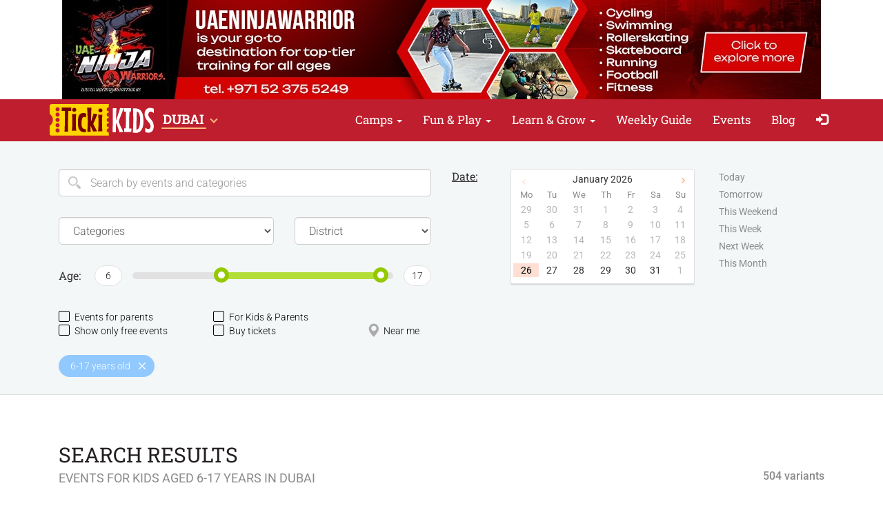

--- FILE ---
content_type: text/html; charset=UTF-8
request_url: https://tickikids.com/ae-du/search/?a=6-17
body_size: 14308
content:
<!doctype html>
<html class="no-js" lang="en" data-theme="light">
<head>

            <!-- @NOSYNC -->
<!-- Google Tag Manager -->
<script>(function(w,d,s,l,i){w[l]=w[l]||[];w[l].push({'gtm.start':
new Date().getTime(),event:'gtm.js'});var f=d.getElementsByTagName(s)[0],
j=d.createElement(s),dl=l!='dataLayer'?'&l='+l:'';j.async=true;j.src=
'https://www.googletagmanager.com/gtm.js?id='+i+dl;f.parentNode.insertBefore(j,f);
})(window,document,'script','dataLayer','GTM-NGRKS6');</script>
<!-- End Google Tag Manager -->    
	<meta charset="utf-8">
	<meta http-equiv="X-UA-Compatible" content="IE=edge,chrome=1">

    	    <meta name="viewport" content='width=device-width, initial-scale=1'>
    
    <link rel="dns-prefetch" href="//ae.static.tickikids.com">
<link rel="dns-prefetch" href="//tickikids.ams3.cdn.digitaloceanspaces.com">
<link rel="dns-prefetch" href="//fonts.googleapis.com">
<link rel="dns-prefetch" href="//connect.facebook.net">
<link rel="preconnect" href="https://ae.static.tickikids.com" crossorigin>
<link rel="preconnect" href="https://tickikids.ams3.cdn.digitaloceanspaces.com" crossorigin>
<link rel="preconnect" href="https://fonts.googleapis.com">
<link rel="preload"
      as="style"
      href="https://ae.static.tickikids.com/site/acss/1773554445.search.css?t=340">

    <meta name="this-is-new-server" content="indeed" />

    <title>Events for kids aged 6-17 years in Dubai | Tickikids Dubai</title>
    <meta name="description" content="The most interesting events for children aged 6-17 years and the whole family in Dubai: festivals, workshops, programmes, performances, excursions and outdoor activities." />
    <meta name="google-site-verification" content="9BhpVYRGfm86cKzcUmkRLqbOzxGzzMAYqBo0U13DT_s" />

    <meta name="referrer" content="unsafe-url">

    <!-- Twitter Card data -->
    <meta name="twitter:card" content="summary">
    <meta name="twitter:site" content="https://tickikids.com/ae-du/search/?a=6-17">
    <meta name="twitter:title" content="Events for kids aged 6-17 years in Dubai | Tickikids Dubai">
    <meta name="twitter:description" content="The most interesting events for children aged 6-17 years and the whole family in Dubai: festivals, workshops, programmes, performances, excursions and outdoor activities.">
    <meta name="twitter:image" content="">

    <!-- Open Graph data -->
    <meta property="og:title" content="Events for kids aged 6-17 years in Dubai | Tickikids Dubai" />
    <meta property="og:type" content="article" />
    <meta property="og:url" content="https://tickikids.com/ae-du/search/?a=6-17" />
    <meta property="og:image" content="" />
    <meta property="og:description" content="The most interesting events for children aged 6-17 years and the whole family in Dubai: festivals, workshops, programmes, performances, excursions and outdoor activities." />
    <meta property="og:site_name" content="Events for kids aged 6-17 years in Dubai | Tickikids Dubai" />

    <link href="https://global.cache.tickikidz.com/images/favicon.ico" rel="shortcut icon" type="image/x-icon" />
    <link href="https://global.cache.tickikidz.com/images/apple-touch-icon.png" rel="apple-touch-icon" />
    <link href="https://global.cache.tickikidz.com/images/apple-touch-icon-76x76.png" rel="apple-touch-icon" sizes="76x76" />
    <link href="https://global.cache.tickikidz.com/images/apple-touch-icon-120x120.png" rel="apple-touch-icon" sizes="120x120" />
    <link href="https://global.cache.tickikidz.com/images/apple-touch-icon-152x152.png" rel="apple-touch-icon" sizes="152x152" />
    <link href="https://global.cache.tickikidz.com/images/apple-touch-icon-180x180.png" rel="apple-touch-icon" sizes="180x180" />
    <link href="https://global.cache.tickikidz.com/images/icon-hires.png" rel="icon" sizes="192x192" />
    <link href="https://global.cache.tickikidz.com/images/icon-normal.png" rel="icon" sizes="128x128" />

    
    
    <link rel="alternate" href="https://tickikids.com/ae-du/search/?a=6-17" hreflang="en" />

<script async src="//pagead2.googlesyndication.com/pagead/js/adsbygoogle.js"></script>
<script>
    (adsbygoogle = window.adsbygoogle || []).push({
        google_ad_client: "ca-pub-2551494506293938",
        enable_page_level_ads: true
    });
</script>

    <!-- fb app id -->
    <meta property="fb:app_id" content="167418650641722" />

    <link rel="image_src" href=""/>

    <!--<link href="https://fonts.googleapis.com/css?family=Roboto:300,300italic,400,400italic,500,500italic,700,700italic|Roboto+Slab:400,700&display=swap&subset=latin,cyrillic" rel="stylesheet">-->

    <link rel="stylesheet" href="https://ae.static.tickikids.com/site/css/roboto.css">

    <link rel="stylesheet" href="https://ae.static.tickikids.com/site/acss/1773554445.search.css?t=340">

    
    <script>
        var $city_alias = 'ae-du';
        var $cityid = '21';
        var $url_type = 'd';
        var $ldp = '';
        var site_lang = 'en';
        var bcname = '6976fa82852b4';
        var city_id = 21;
        var $marker_image = 'https://ae.static.tickikids.com/site/img/map-marker.png';
        var $cur_month = '26.01.2026';
        var $dates = [];
        var $lget = {};
        var $lhref = false;
        var $fltr = 'p';
        var $radius = 3;
        var $min_age = 0;
        var $max_age = 18;
        var $max_date = '31.01.2028';
        var $caliases = [];
    </script>
    <link rel="next" href="https://tickikids.com/ae-du/search/?a=6-17&p=2" />
    
    
    
    <meta name="csrf-token" content="4987ad9ec3688ace67bbbfae3cf8d785"/>

    <style type="text/css">
        .m-event-list__item.li6976fa82852b4 {width: 100%!important;text-align: center!important;}
        @media (min-width: 1030px) {.m-event-list__item.li6976fa82852b4 {width: 33.3%!important;}}
        @media (min-width: 730px) and (max-width: 1030px) {.m-event-list__item.li6976fa82852b4 {width: 50%!important;}}
            </style>

            <script type='text/javascript' src='https://platform-api.sharethis.com/js/sharethis.js#property=5f58cb4de743ef0012aad300&product=sop' async='async'></script>
    
</head>
<body>

<!--Facebook script for integration plugin -->
<div id="fb-root"></div>
<script async defer crossorigin="anonymous" src="https://connect.facebook.net/uk_UA/sdk.js#xfbml=1&version=v22.0&appId=167418650641722"></script>
<!-- @NOSYNC -->
<!-- Google Tag Manager (noscript) -->
<noscript><iframe src="https://www.googletagmanager.com/ns.html?id=GTM-NGRKS6"
height="0" width="0" style="display:none;visibility:hidden"></iframe></noscript>
<!-- End Google Tag Manager (noscript) -->

	<!--[if lt IE 9]>
		<p class="browserupgrade">You are using an <strong>outdated</strong> browser. Please <a href="http://browsehappy.com/">upgrade your browser</a> to improve your experience.</p>
	<![endif]-->

          <div class="text-center 6976fa82852b4cnt promo-banner-top">
            <div class='banner-container'><a onclick='adcl(this);' class='6976fa82852b4lnk' href='https://uaeninjawarrior.com/'  target='_blank' ><img alt='A vibrant collage of people of all ages skillfully riding skateboards, showcasing top-tier training in action.' style='display:none;' src='' class='6976fa82852b4im' data-m='https://tickikids.ams3.cdn.digitaloceanspaces.com/z4.cache/b/697_en_8_67f5085240b6c0.91818116.jpg' data-s='[["785","99999","https://tickikids.ams3.cdn.digitaloceanspaces.com/z4.cache/b/697_en_8_67f5085240b6c0.91818116.jpg"],["0","784","https://tickikids.ams3.cdn.digitaloceanspaces.com/z4.cache/b/697_en_7_67f508527f4eb3.36506711.jpg"]]' data-t='(Du) uaeninjawarrior ' data-ga='TOP-ae-du'></a></div>          </div>

	<header class="m-header">

		<nav id="nav-bar" class="navbar navbar-inverse"> <!-- removed class navbar-fixed-top -->
			<div class="container-fluid">
				<div class="navbar-header">
					<button type="button" class="navbar-toggle collapsed" data-toggle="collapse" data-target="#navbar" aria-expanded="false" aria-controls="navbar" aria-label="Switch menu">
						<span class="icon-bar"></span>
						<span class="icon-bar"></span>
						<span class="icon-bar"></span>
					</button>
                                            <a class="navbar-brand" href="/ae-du/"><img loading="lazy" src="https://tickikids.ams3.cdn.digitaloceanspaces.com/z4.cache/cities/21/logo_en_5aa7f5b9ae5342.10004122.svg" alt="" /></a>
                                                            <button type="button" class="navbar-filter collapsed" data-toggle="collapse" data-target="#m-filter" aria-expanded="false" aria-controls="m-filter">
                        <span>Switch filter</span>
                    </button>
                    				</div>
                <div id="navbar" class="navbar-collapse collapse display-show">

                    <!-- @SYNC_ZONES:[4] @REMOTE_NAME:lang-city-bar.php -->
<div class="sg-cities sg-cities--city dropdown">
    <a class="dropdown-toggle" data-toggle="dropdown" href="/ae-du/"><span class="sg-cities__sel">Dubai</span>
        <span class="caret"><svg class="c-icon c-icon-caret"><use xlink:href="#c-icon-caret"></use></svg></span></a>
    <ul class="dropdown-menu">
        <li><a href="/sg/">Singapore</a></li>
        <li><a href="/hk/">Hong Kong</a></li>
        <li><a href="/ae-du/">Dubai</a></li>
        <li><a href="/ae-az/">Abu Dhabi</a></li>
    </ul>
</div>
					<!--<a role="button" class="close-nav" href="javascript:void(0)" data-toggle="collapse" data-target="#navbar" aria-expanded="false" aria-controls="navbar">--><!--</a>-->
					<ul class="nav navbar-nav">

                        
                                                                                    <li class="dropdown">
                                    <a class="dropdown-toggle" data-toggle="dropdown" href="#">Camps                                        <span class="caret"></span></a>
                                    <ul class="dropdown-menu dropdown-menu-left">
                                                                                    <li><a href="https://tickikids.com/ae-du/blog/232-best-winter-camps-in-dubai-2025-2026-where-to-book-epic-holiday-programs/"  target='_blank'>Winter Camps</a></li>
                                                                                    <li><a href="/ae-du/holiday-camps-dubai/"  target='_blank'>Holiday Camps in Dubai</a></li>
                                                                            </ul>
                                </li>
                            
                        
                                                                                    <li class="dropdown">
                                    <a class="dropdown-toggle" data-toggle="dropdown" href="#">Fun & Play                                        <span class="caret"></span></a>
                                    <ul class="dropdown-menu dropdown-menu-left">
                                                                                    <li><a href="/ae-du/christmas-celebration-in-dubai/"  target='_self'>Xmas</a></li>
                                                                                    <li><a href="/ae-du/arts-and-crafts-classes-in-dubai/"  target='_self'>Creative & Performing Arts</a></li>
                                                                                    <li><a href="/ae-du/birthday-parties/"  target='_self'>Birthday Parties</a></li>
                                                                                    <li><a href="/ae-du/things-to-do-with-kids-in-dubai/"  target='_self'>Things to do with Kids</a></li>
                                                                                    <li><a href="/ae-du/water-parks-dubai/"  target='_self'>Water Parks</a></li>
                                                                                    <li><a href="/ae-du/ae-sport/"  target='_self'>Sport</a></li>
                                                                                    <li><a href="/ae-du/tours-and-excursions-in-dubai/"  target='_self'>Tours and Excursions</a></li>
                                                                                    <li><a href="/ae-du/indoor-play-areas-in-dubai/"  target='_self'>Playgrounds in Dubai</a></li>
                                                                                    <li><a href="/ae-du/cooking-classes/"  target='_self'>Cooking classes</a></li>
                                                                            </ul>
                                </li>
                            
                        
                                                                                    <li class="dropdown">
                                    <a class="dropdown-toggle" data-toggle="dropdown" href="#">Learn & Grow                                        <span class="caret"></span></a>
                                    <ul class="dropdown-menu dropdown-menu-left">
                                                                                    <li><a href="/ae-du/best-kids-educational-classes-in-dubai/"  target='_self'>Best Kids’ Educational Classes</a></li>
                                                                                    <li><a href="https://tickikids.com/ae-du/blog/219-top-kid-friendly-museums-in-dubai/"  target='_self'>Top Kid-Friendly Museums</a></li>
                                                                                    <li><a href="/ae-du/online-classes/"  target='_self'>Online classes</a></li>
                                                                                    <li><a href="/ae-du/best-tuition-centres-in-dubai/"  target='_self'>Tuition Centres in Dubai</a></li>
                                                                                    <li><a href="/ae-du/after-school-activities-in-dubai/"  target='_self'>After-School Activities</a></li>
                                                                            </ul>
                                </li>
                            
                        
                        
                                                                <li ><a href="/ae-du/weekend/weekend-kids-activities-in-dubai-15-22-jan-2026/"  target='_self'>Weekly Guide</a></li>
                            
                        
                        
                                                                <li ><a href="/ae-du/search/"  target='_self'>Events</a></li>
                            
                        
                        
                                                                <li ><a href="/ae-du/blog/"  target='_self'>Blog</a></li>
                            
                        
                        
                        
                        <li class="nav-icon-btn nav-login"><a title="Login" href="/ae-du/login/"><span class="glyphicon glyphicon-log-in"></span> <span class="icon-text">Login</span></a></li>

                        					</ul>
				</div><!--/.nav-collapse -->
			</div>
		</nav>

	</header>

    <noscript>
        <div class="container"><br /><div class="alert alert-danger" role="alert"><b>For full functionality of this site it is necessary to enable JavaScript. Here are the <a class="ClickOut" href="http://www.enable-javascript.com/" target="_blank" rel="nofollow"> instructions how to enable JavaScript in your web browser</a></b></div></div>
    </noscript>


<main class="main">

    <div class="main-filters">
        
        <div class="main-filters__body container-fluid">

            <div id="m-filter" class="main-filters__main collapse">

                <div class="m-filter">

                    <div class="mf-sect row">

                        <div class="col-sm-6">

                            <div itemscope itemtype="https://schema.org/WebSite">
                                                                    <link itemprop="url" href="https://tickikids.com/"/>
                                                                <form id="search" itemprop="potentialAction" itemscope itemtype="https://schema.org/SearchAction">
                                    <div class="mf-line">
                                        <div class="left-input-icon">
                                            <meta itemprop="target" content="https://tickikids.com/search/?search={search}"/>
                                            <label class="b-icon b-icon--search" for="query"></label>

                                            <input itemprop="query-input" class="form-control input-lg" aria-label="Search" type="text" placeholder="Search by events and categories" id="query" name="search" value="" />
                                        </div>
                                    </div>
                                </form>
                            </div>

                            <div class="mf-line">
                                <div class="row">

                                    <div class="mf-cat">
                                                                                    <select class="form-control input-lg action-filter-go" data-n="c" name="cat" itemscope itemtype="https://schema.org/BreadcrumbList">
                                                <option>Categories</option>
                                                                                                    <option value="o59" >Animals and Nature</option>
                                                                                                    <option value="e87" >Arts and Crafts</option>
                                                                                                    <option value="e75" >Camps</option>
                                                                                                    <option value="e74" >Classes</option>
                                                                                                    <option value="o31" >Cultural Centres</option>
                                                                                                    <option value="e89" >Drama</option>
                                                                                                    <option value="e49,o33" >Education</option>
                                                                                                    <option value="o82" >Education & Learning Centres</option>
                                                                                                    <option value="o28" >Edutainment Centres</option>
                                                                                                    <option value="e64" >Entertainment</option>
                                                                                                    <option value="e66" >Exhibitions</option>
                                                                                                    <option value="e88" >Fairs</option>
                                                                                                    <option value="e90" >Family Dining</option>
                                                                                                    <option value="o78" >Family Friendly Restaurants</option>
                                                                                                    <option value="e38" >Festivals</option>
                                                                                                    <option value="o75" >Festivals and Fairs</option>
                                                                                                    <option value="e77" >For parents</option>
                                                                                                    <option value="o71" >Kids Clubs</option>
                                                                                                    <option value="e82" >Movies</option>
                                                                                                    <option value="o4" >Museums</option>
                                                                                                    <option value="e81,o62" >Music</option>
                                                                                                    <option value="e91" >Online Programmes</option>
                                                                                                    <option value="o63" >Outdoor activities</option>
                                                                                                    <option value="o21" >Parks and Gardens</option>
                                                                                                    <option value="e39" >Performances</option>
                                                                                                    <option value="o64" >Playgrounds</option>
                                                                                                    <option value="o67" >Recreation Centres</option>
                                                                                                    <option value="o46" >Scientific Entertainment</option>
                                                                                                    <option value="e48" >Scientific Experiments</option>
                                                                                                    <option value="o74" >Services for Kids</option>
                                                                                                    <option value="o72" >Shopping Mall</option>
                                                                                                    <option value="e83" >Special Offers</option>
                                                                                                    <option value="e79" >Sport</option>
                                                                                                    <option value="e78" >Storytelling</option>
                                                                                                    <option value="e76,o70" >Tours</option>
                                                                                                    <option value="e73" >Workshops</option>
                                                                                            </select>
                                                                            </div>

                                    <div class="mf-distr">
                                                                                    <select class="form-control input-lg action-filter-go" data-n="o" name="distr">
                                                <option>District</option>
                                                                                                    <option value="8">Al Aweer</option>
                                                                                                    <option value="1">Al Wajeha Al Bahriah</option>
                                                                                                    <option value="11">Bur Dubai</option>
                                                                                                    <option value="5">Deira</option>
                                                                                                    <option value="7">Dubai Land</option>
                                                                                                    <option value="13">Hadaeq Mohammad Bin Rashid</option>
                                                                                                    <option value="2">Jebel Ali</option>
                                                                                                    <option value="3">Jumeirah</option>
                                                                                                    <option value="6">Madinat Al Maktoum</option>
                                                                                                    <option value="10">Mushrif</option>
                                                                                                    <option value="14">Nakhlat Deira</option>
                                                                                                    <option value="9">Ras Al Khor</option>
                                                                                                    <option value="4">Zabeel</option>
                                                                                            </select>
                                                                            </div>

                                </div>
                            </div>

                            <div class="mf-line">

                                <div class="age-filter">
                                    <label class="age-filter__label">Age:</label>

                                    <div class="age-filter__body">
                                        <div class="age-slider">
                                            <input type="hidden" name="ageMin" id="ageMin" value="6"/>
                                            <input type="hidden" name="ageMax" id="ageMax" value="17"/>

                                            <div class="age-slider__label asl-min"><span class="age-val">0</span></div>
                                            <div class="age-slider__label asl-max"><span class="age-val">18</span></div>
                                            <div class="age-slider__range">
                                                <div id="filter-age-range" class="slider-age"></div>
                                            </div>
                                        </div>
                                    </div>

                                </div>

                            </div>

                        </div>

                        <div class="col-sm-6">

                            <div class="mf-date-picker">

                                <label class="mf-date-picker__label"><span>Date:</span></label>

                                <div class="mf-date-picker__calendar">
                                    <div id="datepicker"></div>
                                </div>

                                <div class="mf-date-picker__links">
                                    <ul>
                                        <li><label class="trigger"><input class="action-filter-go" type="checkbox" data-n="w" data-v="Today" >Today</label></li>
                                        <li><label class="trigger"><input class="action-filter-go" type="checkbox" data-n="w" data-v="Tomorrow" >Tomorrow</label></li>
                                        <li><label class="trigger"><input class="action-filter-go" type="checkbox" data-n="w" data-v="ThisWeekend" >This Weekend</label></li>
                                        <li><label class="trigger"><input class="action-filter-go" type="checkbox" data-n="w" data-v="ThisWeek" >This Week</label></li>
                                        <li><label class="trigger"><input class="action-filter-go" type="checkbox" data-n="w" data-v="NextWeek" >Next Week</label></li>
                                        <li><label class="trigger"><input class="action-filter-go" type="checkbox" data-n="w" data-v="ThisMonth" >This Month</label></li>
                                    </ul>
                                </div>

                            </div>

                        </div>

                    </div>

                </div>

                <br />
                <div class="mf-sect mf-sect--free row">
                    <div class="col-sm-12 checkbox-grid">
                        <ul class="flt-checks-list">
                            <li class="flt-checks-list__item"><a class="fk-check  action-filter-go" href="javascript:void(0)" data-n="fp"  data-v="1" name="for_parents" ><i class="fk-check__icon"></i>Events for parents</a></li>
                            <li class="flt-checks-list__item"><a class="fk-check  action-filter-go" href="javascript:void(0)" data-n="fpc" data-v="1" name="for_parents_children"><i class="fk-check__icon"></i>For Kids & Parents</a></li>
                        </ul>
                        <ul class="flt-checks-list">
                            <li class="flt-checks-list__item"><a class="fk-check  action-filter-go" href="javascript:void(0)" data-n="f"   data-v="1" name="free"          ><i class="fk-check__icon"></i>Show only free events</a></li>
                            <li class="flt-checks-list__item"><a class="fk-check  action-filter-go" href="javascript:void(0)" data-n="b"   data-v="1" name="booking"       ><i class="fk-check__icon"></i>Buy tickets</a></li>
                            <li class="flt-checks-list__item"><a class="fk-check fk-check--map  action-filter-go" data-link="" href="javascript:void(0)" data-n="nm" data-v="1" name="near_me" ><i class="fk-check__icon"><i class="glyphicon glyphicon-map-marker"></i></i>Near me</a></li>
                        </ul>
                    </div>
                </div>

            </div>

            <div class="search-tags">
                <ul class="search-tags__list">

                                            <li>
                            <div class="tag">
                                <div class="tag__body">6-17 years old</div>
                                                                    <a href="javascript:void(0)" class="tag__del" data-n="a" data-v="6-17"></a>
                                                            </div>
                        </li>
                                    </ul>
            </div>

        </div>
    </div>

    
	

    <div class="main__body container-fluid">

        <div class="s-page-header">
            <div class="s-page-header__title">
                <h1 class="visible-lg visible-md visible-sm">Search results</h1>
                <h2 >Events for kids aged 6-17 years in Dubai</h2>
                <!--<div class="h2">Best events for family recreation in Dubai</div>-->
            </div>
            <div class="s-page-header__info visible-lg visible-md visible-sm">
                504 variants            </div>
        </div>

        <ul class="m-event-list">

            
                <li class="m-event-list__item">

                                
                    <!-- EVENT ITEM >>> -->
                    
                    <div class="event-item  object-block" data-model="search" data-id="19775"  itemprop="event" itemscope itemtype="https://schema.org/Event"  style='border:solid 1px #94C900;background-color:#ffffff;'>
                                                    <meta itemprop="image" content="https://tickikids.ams3.cdn.digitaloceanspaces.com/z4.cache/gallery/activities/19775/icon_thumb_6512b1e62353a9.28325012.jpg" />
                            <meta itemprop="url" content="https://tickikids.com/ae-du/uae-ninja-warrior/swimming-training/" />
                                                <a href="/ae-du/uae-ninja-warrior/swimming-training/"  title="Swimming Training @ UAE Ninja Warrior"  >
                            <div class="event-item__pict" >
                                <div class="event-item__pict-wrap"><img loading="lazy" src="https://tickikids.ams3.cdn.digitaloceanspaces.com/z4.cache/gallery/activities/19775/icon_thumb_6512b1e62353a9.28325012.jpg" alt="Swimming Training @ UAE Ninja Warrior" title="Swimming Training @ UAE Ninja Warrior" /></div>
                                <div style="position:absolute;top:0px;left:0px;background-color: #94C900;padding:3px 10px;color:#ffffff;">Featured</div>                                                                                                                            </div>

                            <div class="event-item__body">
                                <h3  itemprop="name" >Swimming Training @ UAE Ninja Warrior</h3>
                                <div class="event-item__info">
                                    <p class="event-item__time"><span class="glyphicon glyphicon-calendar"></span> <b>26 January </b></p>
                                                                            <meta itemprop="startDate" content="2026-01-26T23:59" />
                                                                                                                <p class="event-item__addr"  itemprop="location" itemscope itemtype="https://schema.org/Place" >
                                            <span class="glyphicon glyphicon-map-marker"></span> <span  itemprop="address" >Dubai</span>
                                                                                            <meta itemprop="name" content="Swimming Training @ UAE Ninja Warrior" />
                                                                                    </p>
                                                                    </div>
                            </div>
                        </a>

                        <div class="event-item__footer">
                        
                            
                                <div class="event-item__age">

                                                                            <i><a data-toggle="tooltip" title="0+" href="/ae-du/search/" ><span class="b-icon b-icon--age"></span>0+</a></i>
                                    
                                </div>

                                                        
                            <div class="event-item__ctg">
                                
                                    <i aria-describedby="ui-id-2">
                                        <a data-toggle="tooltip" title="Classes" href="/ae-du/search/?c=e74" >
                                            <span class="b-icon b-icon--ctg"></span>Classes                                        </a>
                                    </i>
                                
                            </div>
                            
                                                        
                        </div> 
                        
                    </div>
                    
                    <!-- <<< EVENT ITEM -->
            
            
                </li>

            
                <li class="m-event-list__item">

                                
                    <!-- EVENT ITEM >>> -->
                    
                    <div class="event-item  object-block" data-model="search" data-id="21363"  style='border:solid 1px #94C900;background-color:#ffffff;'>
                                                <a href="/ae-du/alfanarrestaurant/little-emirati-chef-classes/"  title="Little Emirati Chef classes"  >
                            <div class="event-item__pict" >
                                <div class="event-item__pict-wrap"><img loading="lazy" src="https://tickikids.ams3.cdn.digitaloceanspaces.com/z4.cache/gallery/activities/21363/icon_thumb_691f14249c41f8.15436568.jpg" alt="Little Emirati Chef classes" title="Little Emirati Chef classes" /></div>
                                <div style="position:absolute;top:0px;left:0px;background-color: #94C900;padding:3px 10px;color:#ffffff;">Featured</div>                                                                                                                            </div>

                            <div class="event-item__body">
                                <h3 >Little Emirati Chef classes</h3>
                                <div class="event-item__info">
                                    <p class="event-item__time"><span class="glyphicon glyphicon-calendar"></span> <b>26 January </b></p>
                                                                                                                <p class="event-item__addr" >
                                            <span class="glyphicon glyphicon-map-marker"></span> <span ></span>
                                                                                    </p>
                                                                    </div>
                            </div>
                        </a>

                        <div class="event-item__footer">
                        
                            
                                <div class="event-item__age">

                                                                            <i><a data-toggle="tooltip" title="2–10" href="/ae-du/search/?a=2-10" ><span class="b-icon b-icon--age"></span>2–10</a></i>
                                    
                                </div>

                                                        
                            <div class="event-item__ctg">
                                
                                    <i aria-describedby="ui-id-2">
                                        <a data-toggle="tooltip" title="Classes" href="/ae-du/search/?c=e74" >
                                            <span class="b-icon b-icon--ctg"></span>Classes                                        </a>
                                    </i>
                                
                            </div>
                            
                                                        
                            <div class="event-item__buy">
                                <a href="/ae-du/alfanarrestaurant/little-emirati-chef-classes/" >
                                    <i class="buy-icon">
                                        <svg class="icon icon-buy" role="img">
                                            <use xlink:href="/ae-du/limg/sprite.svg#buy"/>
                                        </svg>
                                    </i>
                                    Buy                                </a>
                            </div>
                            
                                                        
                        </div> 
                        
                    </div>
                    
                    <!-- <<< EVENT ITEM -->
            
            
                </li>

            
                <li class="m-event-list__item">

                                
                    <!-- EVENT ITEM >>> -->
                    
                    <div class="event-item  object-block" data-model="search" data-id="20978"  itemprop="event" itemscope itemtype="https://schema.org/Event"  style='border:solid 1px #94C900;background-color:#ffffff;'>
                                                    <meta itemprop="image" content="https://tickikids.ams3.cdn.digitaloceanspaces.com/z4.cache/gallery/activities/20978/icon_thumb_67b474116b4855.21735944.jpg" />
                            <meta itemprop="url" content="https://tickikids.com/ae-du/trampo-extreme/birthday-party-trampo-extreme/" />
                                                <a href="/ae-du/trampo-extreme/birthday-party-trampo-extreme/"  title="Birthday Party @ Trampo Extreme"  >
                            <div class="event-item__pict" >
                                <div class="event-item__pict-wrap"><img loading="lazy" src="https://tickikids.ams3.cdn.digitaloceanspaces.com/z4.cache/gallery/activities/20978/icon_thumb_67b474116b4855.21735944.jpg" alt="Birthday Party @ Trampo Extreme" title="Birthday Party @ Trampo Extreme" /></div>
                                <div style="position:absolute;top:0px;left:0px;background-color: #94C900;padding:3px 10px;color:#ffffff;">Featured</div>                                                                                                    <div class="event-item__price"  itemprop="offers" itemscope itemtype="https://schema.org/Offer" >
                                                                                    <meta itemprop="url" content="https://tickikids.com/ae-du/trampo-extreme/birthday-party-trampo-extreme/" />
                                            <span itemprop="price">AED160</span>
                                                                            </div>
                                                                                            </div>

                            <div class="event-item__body">
                                <h3  itemprop="name" >Birthday Party @ Trampo Extreme</h3>
                                <div class="event-item__info">
                                    <p class="event-item__time"><span class="glyphicon glyphicon-calendar"></span> <b>26 January </b></p>
                                                                            <meta itemprop="startDate" content="2026-01-26T23:59" />
                                                                                                                <p class="event-item__addr"  itemprop="location" itemscope itemtype="https://schema.org/Place" >
                                            <span class="glyphicon glyphicon-map-marker"></span> <span  itemprop="address" >NAKHEEL MALL,  AL AIN MALL, Dubai Mall</span>
                                                                                            <meta itemprop="name" content="Birthday Party @ Trampo Extreme" />
                                                                                    </p>
                                                                    </div>
                            </div>
                        </a>

                        <div class="event-item__footer">
                        
                            
                                <div class="event-item__age">

                                                                            <i><a data-toggle="tooltip" title="2+" href="/ae-du/search/?a=2-18" ><span class="b-icon b-icon--age"></span>2+</a></i>
                                    
                                </div>

                                                        
                            <div class="event-item__ctg">
                                
                                    <i aria-describedby="ui-id-2">
                                        <a data-toggle="tooltip" title="Entertainment" href="/ae-du/search/?c=e64" >
                                            <span class="b-icon b-icon--ctg"></span>Entertainment                                        </a>
                                    </i>
                                
                            </div>
                            
                                                        
                        </div> 
                        
                    </div>
                    
                    <!-- <<< EVENT ITEM -->
            
            
                </li>

            
                <li class="m-event-list__item">

                                
                    <!-- EVENT ITEM >>> -->
                    
                    <div class="event-item  object-block" data-model="search" data-id="12707"  style='border:solid 1px #94C900;background-color:#ffffff;'>
                                                <a href="/ae-du/little-masterpieces/art-classes-for-children-teens/"  title="Term 2 Art : Masterpieces Art"  >
                            <div class="event-item__pict" >
                                <div class="event-item__pict-wrap"><img loading="lazy" src="https://tickikids.ams3.cdn.digitaloceanspaces.com/z4.cache/gallery/activities/12707/icon_thumb_6960db83932061.29880165.jpg" alt="Term 2 Art : Masterpieces Art" title="Term 2 Art : Masterpieces Art" /></div>
                                <div style="position:absolute;top:0px;left:0px;background-color: #94C900;padding:3px 10px;color:#ffffff;">Featured</div>                                                                                                                            </div>

                            <div class="event-item__body">
                                <h3 >Term 2 Art : Masterpieces Art</h3>
                                <div class="event-item__info">
                                    <p class="event-item__time"><span class="glyphicon glyphicon-calendar"></span> <b>26 January </b></p>
                                                                                                                <p class="event-item__addr" >
                                            <span class="glyphicon glyphicon-map-marker"></span> <span ></span>
                                                                                    </p>
                                                                    </div>
                            </div>
                        </a>

                        <div class="event-item__footer">
                        
                            
                                <div class="event-item__age">

                                                                            <i><a data-toggle="tooltip" title="7–15" href="/ae-du/search/?a=7-15" ><span class="b-icon b-icon--age"></span>7–15</a></i>
                                    
                                </div>

                                                        
                            <div class="event-item__ctg">
                                
                                    <i aria-describedby="ui-id-2">
                                        <a data-toggle="tooltip" title="Workshops" href="/ae-du/search/?c=e73" >
                                            <span class="b-icon b-icon--ctg"></span>Workshops                                        </a>
                                    </i>
                                
                            </div>
                            
                                                        
                            <div class="event-item__buy">
                                <a href="/ae-du/little-masterpieces/art-classes-for-children-teens/" >
                                    <i class="buy-icon">
                                        <svg class="icon icon-buy" role="img">
                                            <use xlink:href="/ae-du/limg/sprite.svg#buy"/>
                                        </svg>
                                    </i>
                                    Buy                                </a>
                            </div>
                            
                                                        
                        </div> 
                        
                    </div>
                    
                    <!-- <<< EVENT ITEM -->
            
            
                </li>

            
                <li class="m-event-list__item">

                                
                    <!-- EVENT ITEM >>> -->
                    
                    <div class="event-item  object-block" data-model="search" data-id="1482"  itemprop="event" itemscope itemtype="https://schema.org/Event"  style='border:solid 1px #94C900;background-color:#ffffff;'>
                                                    <meta itemprop="image" content="https://tickikids.ams3.cdn.digitaloceanspaces.com/z4.cache/gallery/activities/1482/icon_thumb_67cad25370b505.03916213.jpg" />
                            <meta itemprop="url" content="https://tickikids.com/ae-du/the-courtyard-playhouse/drama-for-kids-and-teens/" />
                                                <a href="/ae-du/the-courtyard-playhouse/drama-for-kids-and-teens/"  title="Drama for Kids and Teens"  >
                            <div class="event-item__pict" >
                                <div class="event-item__pict-wrap"><img loading="lazy" src="https://tickikids.ams3.cdn.digitaloceanspaces.com/z4.cache/gallery/activities/1482/icon_thumb_67cad25370b505.03916213.jpg" alt="Drama for Kids and Teens" title="Drama for Kids and Teens" /></div>
                                <div style="position:absolute;top:0px;left:0px;background-color: #94C900;padding:3px 10px;color:#ffffff;">Featured</div>                                                                                                    <div class="event-item__price"  itemprop="offers" itemscope itemtype="https://schema.org/Offer" >
                                                                                    <meta itemprop="url" content="https://tickikids.com/ae-du/the-courtyard-playhouse/drama-for-kids-and-teens/" />
                                            <span itemprop="price">AED1920</span>
                                                                            </div>
                                                                                            </div>

                            <div class="event-item__body">
                                <h3  itemprop="name" >Drama for Kids and Teens</h3>
                                <div class="event-item__info">
                                    <p class="event-item__time"><span class="glyphicon glyphicon-calendar"></span> <b>26 January </b></p>
                                                                            <meta itemprop="startDate" content="2026-01-26T23:59" />
                                                                                                                <p class="event-item__addr"  itemprop="location" itemscope itemtype="https://schema.org/Place" >
                                            <span class="glyphicon glyphicon-map-marker"></span> <span  itemprop="address" >Al Quoz Industrial 1, Street 4B Dubai</span>
                                                                                            <meta itemprop="name" content="Drama for Kids and Teens" />
                                                                                    </p>
                                                                    </div>
                            </div>
                        </a>

                        <div class="event-item__footer">
                        
                            
                                <div class="event-item__age">

                                                                            <i><a data-toggle="tooltip" title="4+" href="/ae-du/search/?a=4-18" ><span class="b-icon b-icon--age"></span>4+</a></i>
                                    
                                </div>

                                                        
                            <div class="event-item__ctg">
                                
                                    <i aria-describedby="ui-id-2">
                                        <a data-toggle="tooltip" title="Drama" href="/ae-du/search/?c=e89" >
                                            <span class="b-icon b-icon--ctg"></span>Drama                                        </a>
                                    </i>
                                
                            </div>
                            
                                                        
                            <div class="event-item__buy">
                                <a href="/ae-du/the-courtyard-playhouse/drama-for-kids-and-teens/" >
                                    <i class="buy-icon">
                                        <svg class="icon icon-buy" role="img">
                                            <use xlink:href="/ae-du/limg/sprite.svg#buy"/>
                                        </svg>
                                    </i>
                                    Buy                                </a>
                            </div>
                            
                                                        
                        </div> 
                        
                    </div>
                    
                    <!-- <<< EVENT ITEM -->
            
            
                </li>

            
                <li class="m-event-list__item">

                                
                    <!-- EVENT ITEM >>> -->
                    
                    <div class="event-item  object-block" data-model="search" data-id="20106"  style='border:solid 1px #94C900;background-color:#ffffff;'>
                                                <a href="/ae-du/uae-ninja-warrior/birthday-party-uae-ninja-warrior/"  title="Ninja Warrior Birthday Parties"  >
                            <div class="event-item__pict" >
                                <div class="event-item__pict-wrap"><img loading="lazy" src="https://tickikids.ams3.cdn.digitaloceanspaces.com/z4.cache/gallery/activities/20106/icon_thumb_65d721a91c69b4.53976806.jpg" alt="Ninja Warrior Birthday Parties" title="Ninja Warrior Birthday Parties" /></div>
                                <div style="position:absolute;top:0px;left:0px;background-color: #94C900;padding:3px 10px;color:#ffffff;">Featured</div>                                                                                                                            </div>

                            <div class="event-item__body">
                                <h3 >Ninja Warrior Birthday Parties</h3>
                                <div class="event-item__info">
                                    <p class="event-item__time"><span class="glyphicon glyphicon-calendar"></span> <b>26 January </b></p>
                                                                                                                <p class="event-item__addr" >
                                            <span class="glyphicon glyphicon-map-marker"></span> <span ></span>
                                                                                    </p>
                                                                    </div>
                            </div>
                        </a>

                        <div class="event-item__footer">
                        
                            
                                <div class="event-item__age">

                                                                            <i><a data-toggle="tooltip" title="3+" href="/ae-du/search/?a=3-18" ><span class="b-icon b-icon--age"></span>3+</a></i>
                                    
                                </div>

                                                        
                            <div class="event-item__ctg">
                                
                                    <i aria-describedby="ui-id-2">
                                        <a data-toggle="tooltip" title="Entertainment" href="/ae-du/search/?c=e64" >
                                            <span class="b-icon b-icon--ctg"></span>Entertainment                                        </a>
                                    </i>
                                
                            </div>
                            
                                                        
                        </div> 
                        
                    </div>
                    
                    <!-- <<< EVENT ITEM -->
            
            
                </li>

            
                <li class="m-event-list__item">

                                
                    <!-- EVENT ITEM >>> -->
                    
                    <div class="event-item  object-block" data-model="search" data-id="19773"  itemprop="event" itemscope itemtype="https://schema.org/Event"  style='border:solid 1px #94C900;background-color:#ffffff;'>
                                                    <meta itemprop="image" content="https://tickikids.ams3.cdn.digitaloceanspaces.com/z4.cache/gallery/activities/19773/icon_thumb_651bba88407a42.96198618.jpg" />
                            <meta itemprop="url" content="https://tickikids.com/ae-du/uae-ninja-warrior/cycling-training/" />
                                                <a href="/ae-du/uae-ninja-warrior/cycling-training/"  title="Cycling Training @ UAE Ninja Warrior"  >
                            <div class="event-item__pict" >
                                <div class="event-item__pict-wrap"><img loading="lazy" src="https://tickikids.ams3.cdn.digitaloceanspaces.com/z4.cache/gallery/activities/19773/icon_thumb_651bba88407a42.96198618.jpg" alt="Cycling Training @ UAE Ninja Warrior" title="Cycling Training @ UAE Ninja Warrior" /></div>
                                <div style="position:absolute;top:0px;left:0px;background-color: #94C900;padding:3px 10px;color:#ffffff;">Featured</div>                                                                                                                            </div>

                            <div class="event-item__body">
                                <h3  itemprop="name" >Cycling Training @ UAE Ninja Warrior</h3>
                                <div class="event-item__info">
                                    <p class="event-item__time"><span class="glyphicon glyphicon-calendar"></span> <b>26 January </b></p>
                                                                            <meta itemprop="startDate" content="2026-01-26T23:59" />
                                                                                                                <p class="event-item__addr"  itemprop="location" itemscope itemtype="https://schema.org/Place" >
                                            <span class="glyphicon glyphicon-map-marker"></span> <span  itemprop="address" >Dubai</span>
                                                                                            <meta itemprop="name" content="Cycling Training @ UAE Ninja Warrior" />
                                                                                    </p>
                                                                    </div>
                            </div>
                        </a>

                        <div class="event-item__footer">
                        
                            
                                <div class="event-item__age">

                                                                            <i><a data-toggle="tooltip" title="0+" href="/ae-du/search/" ><span class="b-icon b-icon--age"></span>0+</a></i>
                                    
                                </div>

                                                        
                            <div class="event-item__ctg">
                                
                                    <i aria-describedby="ui-id-2">
                                        <a data-toggle="tooltip" title="Sport" href="/ae-du/search/?c=e79" >
                                            <span class="b-icon b-icon--ctg"></span>Sport                                        </a>
                                    </i>
                                
                            </div>
                            
                                                        
                            <div class="event-item__buy">
                                <a href="/ae-du/uae-ninja-warrior/cycling-training/" >
                                    <i class="buy-icon">
                                        <svg class="icon icon-buy" role="img">
                                            <use xlink:href="/ae-du/limg/sprite.svg#buy"/>
                                        </svg>
                                    </i>
                                    Buy                                </a>
                            </div>
                            
                                                        
                        </div> 
                        
                    </div>
                    
                    <!-- <<< EVENT ITEM -->
            
            
                </li>

            
                <li class="m-event-list__item">

                                
                    <!-- EVENT ITEM >>> -->
                    
                    <div class="event-item  object-block" data-model="search" data-id="18172"  >
                                                <a href="/ae-du/vox-cinemas/avatar-vox-cinemas/"  title="Avatar: Fire and Ash"  >
                            <div class="event-item__pict" >
                                <div class="event-item__pict-wrap"><img loading="lazy" src="https://tickikids.ams3.cdn.digitaloceanspaces.com/z4.cache/gallery/activities/18172/icon_thumb_69678b1f18daa2.99441734.jpg" alt="Avatar: Fire and Ash" title="Avatar: Fire and Ash" /></div>
                                                                                                                                                            </div>

                            <div class="event-item__body">
                                <h3 >Avatar: Fire and Ash</h3>
                                <div class="event-item__info">
                                    <p class="event-item__time"><span class="glyphicon glyphicon-calendar"></span> <b>26 January </b></p>
                                                                                                                <p class="event-item__addr" >
                                            <span class="glyphicon glyphicon-map-marker"></span> <span ></span>
                                                                                    </p>
                                                                    </div>
                            </div>
                        </a>

                        <div class="event-item__footer">
                        
                            
                                <div class="event-item__age">

                                                                            <i><a data-toggle="tooltip" title="15+" href="/ae-du/search/?a=15-18" ><span class="b-icon b-icon--age"></span>15+</a></i>
                                    
                                </div>

                                                        
                            <div class="event-item__ctg">
                                
                                    <i aria-describedby="ui-id-2">
                                        <a data-toggle="tooltip" title="Movies" href="/ae-du/search/?c=e82" >
                                            <span class="b-icon b-icon--ctg"></span>Movies                                        </a>
                                    </i>
                                
                            </div>
                            
                                                        
                        </div> 
                        
                    </div>
                    
                    <!-- <<< EVENT ITEM -->
            
            
                </li>

            
                <li class="m-event-list__item">

                                
                    <!-- EVENT ITEM >>> -->
                    
                    <div class="event-item  object-block" data-model="search" data-id="7575"  itemprop="event" itemscope itemtype="https://schema.org/Event"  >
                                                    <meta itemprop="image" content="https://tickikids.ams3.cdn.digitaloceanspaces.com/z4.cache/gallery/activities/7575/icon_thumb_6968aabf711ae6.27025686.jpg" />
                            <meta itemprop="url" content="https://tickikids.com/ae-du/mercato-shopping-mall/dubai-shopping-festival-mercato/" />
                                                <a href="/ae-du/mercato-shopping-mall/dubai-shopping-festival-mercato/"  title="Dubai Shopping Festival @ Mercato"  >
                            <div class="event-item__pict" >
                                <div class="event-item__pict-wrap"><img loading="lazy" src="https://tickikids.ams3.cdn.digitaloceanspaces.com/z4.cache/gallery/activities/7575/icon_thumb_6968aabf711ae6.27025686.jpg" alt="Dubai Shopping Festival @ Mercato" title="Dubai Shopping Festival @ Mercato" /></div>
                                                                                                                                                            </div>

                            <div class="event-item__body">
                                <h3  itemprop="name" >Dubai Shopping Festival @ Mercato</h3>
                                <div class="event-item__info">
                                    <p class="event-item__time"><span class="glyphicon glyphicon-calendar"></span> <b>26 January </b></p>
                                                                            <meta itemprop="startDate" content="2026-01-26T23:59" />
                                                                                                                <p class="event-item__addr"  itemprop="location" itemscope itemtype="https://schema.org/Place" >
                                            <span class="glyphicon glyphicon-map-marker"></span> <span  itemprop="address" >Jumeirah Beach Rd</span>
                                                                                            <meta itemprop="name" content="Dubai Shopping Festival @ Mercato" />
                                                                                    </p>
                                                                    </div>
                            </div>
                        </a>

                        <div class="event-item__footer">
                        
                            
                                <div class="event-item__age">

                                                                            <i><a data-toggle="tooltip" title="0+" href="/ae-du/search/" ><span class="b-icon b-icon--age"></span>0+</a></i>
                                    
                                </div>

                                                        
                            <div class="event-item__ctg">
                                
                                    <i aria-describedby="ui-id-2">
                                        <a data-toggle="tooltip" title="Fairs" href="/ae-du/search/?c=e88" >
                                            <span class="b-icon b-icon--ctg"></span>Fairs                                        </a>
                                    </i>
                                
                            </div>
                            
                                                        
                        </div> 
                        
                    </div>
                    
                    <!-- <<< EVENT ITEM -->
            
            
                </li>

            
                <li class="m-event-list__item">

                                
                    <!-- EVENT ITEM >>> -->
                    
                    <div class="event-item  object-block" data-model="search" data-id="14"  itemprop="event" itemscope itemtype="https://schema.org/Event"  >
                                                    <meta itemprop="image" content="https://tickikids.ams3.cdn.digitaloceanspaces.com/z4.cache/gallery/activities/14/icon_thumb_65ce15963dc283.75303389.jpg" />
                            <meta itemprop="url" content="https://tickikids.com/ae-du/times-square-center-dubai/arte-at-times-square-center/" />
                                                <a href="/ae-du/times-square-center-dubai/arte-at-times-square-center/"  title="Arte – The Markers’ Market"  >
                            <div class="event-item__pict" >
                                <div class="event-item__pict-wrap"><img loading="lazy" src="https://tickikids.ams3.cdn.digitaloceanspaces.com/z4.cache/gallery/activities/14/icon_thumb_65ce15963dc283.75303389.jpg" alt="Arte – The Markers’ Market" title="Arte – The Markers’ Market" /></div>
                                                                                                                                    <div class="event-item__price"  itemprop="offers" itemscope itemtype="https://schema.org/Offer" >
                                                                                    <meta itemprop="url" content="https://tickikids.com/ae-du/times-square-center-dubai/arte-at-times-square-center/" />
                                            <span itemprop="price">Free</span>
                                                                            </div>
                                                                                            </div>

                            <div class="event-item__body">
                                <h3  itemprop="name" >Arte – The Markers’ Market</h3>
                                <div class="event-item__info">
                                    <p class="event-item__time"><span class="glyphicon glyphicon-calendar"></span> <b>31 January at 10:00</b></p>
                                                                            <meta itemprop="startDate" content="2026-01-31T10:00" />
                                                                                                                <p class="event-item__addr"  itemprop="location" itemscope itemtype="https://schema.org/Place" >
                                            <span class="glyphicon glyphicon-map-marker"></span> <span  itemprop="address" >Sheikh Zayed Rd Dubai AE</span>
                                                                                            <meta itemprop="name" content="Arte – The Markers’ Market" />
                                                                                    </p>
                                                                    </div>
                            </div>
                        </a>

                        <div class="event-item__footer">
                        
                            
                                <div class="event-item__age">

                                                                            <i><a data-toggle="tooltip" title="0+" href="/ae-du/search/" ><span class="b-icon b-icon--age"></span>0+</a></i>
                                    
                                </div>

                                                        
                            <div class="event-item__ctg">
                                
                                    <i aria-describedby="ui-id-2">
                                        <a data-toggle="tooltip" title="Fairs" href="/ae-du/search/?c=e88" >
                                            <span class="b-icon b-icon--ctg"></span>Fairs                                        </a>
                                    </i>
                                
                            </div>
                            
                                                        
                        </div> 
                        
                    </div>
                    
                    <!-- <<< EVENT ITEM -->
            
            
                </li>

            
                <li class="m-event-list__item">

                                
                    <!-- EVENT ITEM >>> -->
                    
                    <div class="event-item  object-block" data-model="search" data-id="19311"  itemprop="event" itemscope itemtype="https://schema.org/Event"  >
                                                    <meta itemprop="image" content="https://tickikids.ams3.cdn.digitaloceanspaces.com/z4.cache/gallery/activities/19311/icon_thumb_64621d11bf6601.22653484.jpg" />
                            <meta itemprop="url" content="https://tickikids.com/ae-du/olioli/anapana-meditation-session-olioli/" />
                                                <a href="/ae-du/olioli/anapana-meditation-session-olioli/"  title="Anapana Meditation Session @ OliOli"  >
                            <div class="event-item__pict" >
                                <div class="event-item__pict-wrap"><img loading="lazy" src="https://tickikids.ams3.cdn.digitaloceanspaces.com/z4.cache/gallery/activities/19311/icon_thumb_64621d11bf6601.22653484.jpg" alt="Anapana Meditation Session @ OliOli" title="Anapana Meditation Session @ OliOli" /></div>
                                                                                                                                    <div class="event-item__price"  itemprop="offers" itemscope itemtype="https://schema.org/Offer" >
                                                                                    <meta itemprop="url" content="https://tickikids.com/ae-du/olioli/anapana-meditation-session-olioli/" />
                                            <span itemprop="price">Free</span>
                                                                            </div>
                                                                                            </div>

                            <div class="event-item__body">
                                <h3  itemprop="name" >Anapana Meditation Session @ OliOli</h3>
                                <div class="event-item__info">
                                    <p class="event-item__time"><span class="glyphicon glyphicon-calendar"></span> <b>08 February at 08:30</b></p>
                                                                            <meta itemprop="startDate" content="2026-02-08T08:30" />
                                                                                                                <p class="event-item__addr"  itemprop="location" itemscope itemtype="https://schema.org/Place" >
                                            <span class="glyphicon glyphicon-map-marker"></span> <span  itemprop="address" >OliOli Building, Al Quoz 1</span>
                                                                                            <meta itemprop="name" content="Anapana Meditation Session @ OliOli" />
                                                                                    </p>
                                                                    </div>
                            </div>
                        </a>

                        <div class="event-item__footer">
                        
                            
                                <div class="event-item__age">

                                                                            <i><a data-toggle="tooltip" title="10–16" href="/ae-du/search/?a=10-16" ><span class="b-icon b-icon--age"></span>10–16</a></i>
                                    
                                </div>

                                                        
                            <div class="event-item__ctg">
                                
                                    <i aria-describedby="ui-id-2">
                                        <a data-toggle="tooltip" title="Sport" href="/ae-du/search/?c=e79" >
                                            <span class="b-icon b-icon--ctg"></span>Sport                                        </a>
                                    </i>
                                
                            </div>
                            
                                                        
                        </div> 
                        
                    </div>
                    
                    <!-- <<< EVENT ITEM -->
            
            
                </li>

            
                <li class="m-event-list__item">

                                
                    <!-- EVENT ITEM >>> -->
                    
                    <div class="event-item  object-block" data-model="search" data-id="8264"  itemprop="event" itemscope itemtype="https://schema.org/Event"  >
                                                    <meta itemprop="image" content="https://tickikids.ams3.cdn.digitaloceanspaces.com/z4.cache/gallery/activities/8264/icon_thumb_5c5d4c1a5b7b83.38661270.jpg" />
                            <meta itemprop="url" content="https://tickikids.com/ae-du/crowne-plaza-dubai-deira/valentine-s-weekend-crowne-plaza-dubai-deira/" />
                                                <a href="/ae-du/crowne-plaza-dubai-deira/valentine-s-weekend-crowne-plaza-dubai-deira/"  title="Valentine's Weekend @ Crowne Plaza Dubai - Deira"  >
                            <div class="event-item__pict" >
                                <div class="event-item__pict-wrap"><img loading="lazy" src="https://tickikids.ams3.cdn.digitaloceanspaces.com/z4.cache/gallery/activities/8264/icon_thumb_5c5d4c1a5b7b83.38661270.jpg" alt="Valentine's Weekend @ Crowne Plaza Dubai - Deira" title="Valentine's Weekend @ Crowne Plaza Dubai - Deira" /></div>
                                                                                                                                                            </div>

                            <div class="event-item__body">
                                <h3  itemprop="name" >Valentine's Weekend @ Crowne Plaza Dubai - Deira</h3>
                                <div class="event-item__info">
                                    <p class="event-item__time"><span class="glyphicon glyphicon-calendar"></span> <b>14 February at 19:00</b></p>
                                                                            <meta itemprop="startDate" content="2026-02-14T19:00" />
                                                                                                                <p class="event-item__addr"  itemprop="location" itemscope itemtype="https://schema.org/Place" >
                                            <span class="glyphicon glyphicon-map-marker"></span> <span  itemprop="address" >Crowne Plaza Dubai - Deira</span>
                                                                                            <meta itemprop="name" content="Valentine's Weekend @ Crowne Plaza Dubai - Deira" />
                                                                                    </p>
                                                                    </div>
                            </div>
                        </a>

                        <div class="event-item__footer">
                        
                            
                                <div class="event-item__age">

                                                                            <i><a data-toggle="tooltip" title="0+" href="/ae-du/search/" ><span class="b-icon b-icon--age"></span>0+</a></i>
                                    
                                </div>

                                                        
                            <div class="event-item__ctg">
                                
                                    <i aria-describedby="ui-id-2">
                                        <a data-toggle="tooltip" title="Family Dining" href="/ae-du/search/?c=e90" >
                                            <span class="b-icon b-icon--ctg"></span>Family Dining                                        </a>
                                    </i>
                                
                            </div>
                            
                                                        
                        </div> 
                        
                    </div>
                    
                    <!-- <<< EVENT ITEM -->
            
            
                </li>

            
                <li class="m-event-list__item">

                                
                    <!-- EVENT ITEM >>> -->
                    
                    <div class="event-item  object-block" data-model="search" data-id="16917"  itemprop="event" itemscope itemtype="https://schema.org/Event"  >
                                                    <meta itemprop="image" content="https://tickikids.ams3.cdn.digitaloceanspaces.com/z4.cache/gallery/activities/16917/icon_thumb_61ea9cd92cd035.58543998.jpg" />
                            <meta itemprop="url" content="https://tickikids.com/ae-du/legoland-dubai/legoland-hotel/" />
                                                <a href="/ae-du/legoland-dubai/legoland-hotel/"  title="LEGOLAND® Hotel"  >
                            <div class="event-item__pict" >
                                <div class="event-item__pict-wrap"><img loading="lazy" src="https://tickikids.ams3.cdn.digitaloceanspaces.com/z4.cache/gallery/activities/16917/icon_thumb_61ea9cd92cd035.58543998.jpg" alt="LEGOLAND® Hotel" title="LEGOLAND® Hotel" /></div>
                                                                                                                                                            </div>

                            <div class="event-item__body">
                                <h3  itemprop="name" >LEGOLAND® Hotel</h3>
                                <div class="event-item__info">
                                    <p class="event-item__time"><span class="glyphicon glyphicon-calendar"></span> <b>26 January at 00:00</b></p>
                                                                            <meta itemprop="startDate" content="2026-01-26T00:00" />
                                                                                                                <p class="event-item__addr"  itemprop="location" itemscope itemtype="https://schema.org/Place" >
                                            <span class="glyphicon glyphicon-map-marker"></span> <span  itemprop="address" >Sheikh Zayed Road, Dubai</span>
                                                                                            <meta itemprop="name" content="LEGOLAND® Hotel" />
                                                                                    </p>
                                                                    </div>
                            </div>
                        </a>

                        <div class="event-item__footer">
                        
                            
                                <div class="event-item__age">

                                                                            <i><a data-toggle="tooltip" title="0+" href="/ae-du/search/" ><span class="b-icon b-icon--age"></span>0+</a></i>
                                    
                                </div>

                                                        
                            <div class="event-item__ctg">
                                
                                    <i aria-describedby="ui-id-2">
                                        <a data-toggle="tooltip" title="Tours" href="/ae-du/search/?c=e76" >
                                            <span class="b-icon b-icon--ctg"></span>Tours                                        </a>
                                    </i>
                                
                            </div>
                            
                                                        
                        </div> 
                        
                    </div>
                    
                    <!-- <<< EVENT ITEM -->
            
            
                </li>

            
                <li class="m-event-list__item">

                                
                    <!-- EVENT ITEM >>> -->
                    
                    <div class="event-item  object-block" data-model="search" data-id="15894"  >
                                                <a href="/ae-du/codingal/young-innovator-coding-class/"  title="Online coding classes for kids to become the innovators of the future. Try a Free Class!"  >
                            <div class="event-item__pict" >
                                <div class="event-item__pict-wrap"><img loading="lazy" src="https://tickikids.ams3.cdn.digitaloceanspaces.com/z4.cache/gallery/activities/15894/icon_thumb_6437e156524ba1.18358549.jpg" alt="Online coding classes for kids to become the innovators of the future. Try a Free Class!" title="Online coding classes for kids to become the innovators of the future. Try a Free Class!" /></div>
                                                                                                                                    <div class="event-item__price" >
                                                                                    Free                                                                            </div>
                                                                                            </div>

                            <div class="event-item__body">
                                <h3 >Online coding classes for kids to become the innovators of the future. Try a Free Class!</h3>
                                <div class="event-item__info">
                                    <p class="event-item__time"><span class="glyphicon glyphicon-calendar"></span> <b>26 January at 00:00</b></p>
                                                                                                                <p class="event-item__addr" >
                                            <span class="glyphicon glyphicon-map-marker"></span> <span ></span>
                                                                                    </p>
                                                                    </div>
                            </div>
                        </a>

                        <div class="event-item__footer">
                        
                            
                                <div class="event-item__age">

                                                                            <i><a data-toggle="tooltip" title="6+" href="/ae-du/search/?a=6-18" ><span class="b-icon b-icon--age"></span>6+</a></i>
                                    
                                </div>

                                                        
                            <div class="event-item__ctg">
                                
                                    <i aria-describedby="ui-id-2">
                                        <a data-toggle="tooltip" title="Education" href="/ae-du/search/?c=e49" >
                                            <span class="b-icon b-icon--ctg"></span>Education                                        </a>
                                    </i>
                                
                            </div>
                            
                                                        
                        </div> 
                        
                    </div>
                    
                    <!-- <<< EVENT ITEM -->
            
            
                </li>

            
                <li class="m-event-list__item">

                                
                    <!-- EVENT ITEM >>> -->
                    
                    <div class="event-item  object-block" data-model="search" data-id="6911"  itemprop="event" itemscope itemtype="https://schema.org/Event"  >
                                                    <meta itemprop="image" content="https://tickikids.ams3.cdn.digitaloceanspaces.com/z4.cache/gallery/activities/6911/icon_thumb_5c0a73c2e772a3.91983617.jpg" />
                            <meta itemprop="url" content="https://tickikids.com/ae-du/platinum-heritage-dubai/bedouin-life-falconry-and-wildlife-drive/" />
                                                <a href="/ae-du/platinum-heritage-dubai/bedouin-life-falconry-and-wildlife-drive/"  title="Bedouin Life, Falconry and Wildlife Drive"  >
                            <div class="event-item__pict" >
                                <div class="event-item__pict-wrap"><img loading="lazy" src="https://tickikids.ams3.cdn.digitaloceanspaces.com/z4.cache/gallery/activities/6911/icon_thumb_5c0a73c2e772a3.91983617.jpg" alt="Bedouin Life, Falconry and Wildlife Drive" title="Bedouin Life, Falconry and Wildlife Drive" /></div>
                                                                                                                                    <div class="event-item__price"  itemprop="offers" itemscope itemtype="https://schema.org/Offer" >
                                                                                    <meta itemprop="url" content="https://tickikids.com/ae-du/platinum-heritage-dubai/bedouin-life-falconry-and-wildlife-drive/" />
                                            <span itemprop="price">AED395–AED495</span>
                                                                            </div>
                                                                                            </div>

                            <div class="event-item__body">
                                <h3  itemprop="name" >Bedouin Life, Falconry and Wildlife Drive</h3>
                                <div class="event-item__info">
                                    <p class="event-item__time"><span class="glyphicon glyphicon-calendar"></span> <b>26 January at 06:00</b></p>
                                                                            <meta itemprop="startDate" content="2026-01-26T06:00" />
                                                                                                                <p class="event-item__addr"  itemprop="location" itemscope itemtype="https://schema.org/Place" >
                                            <span class="glyphicon glyphicon-map-marker"></span> <span  itemprop="address" >Platinum Heritage bedouin camp</span>
                                                                                            <meta itemprop="name" content="Bedouin Life, Falconry and Wildlife Drive" />
                                                                                    </p>
                                                                    </div>
                            </div>
                        </a>

                        <div class="event-item__footer">
                        
                            
                                <div class="event-item__age">

                                                                            <i><a data-toggle="tooltip" title="5+" href="/ae-du/search/?a=5-18" ><span class="b-icon b-icon--age"></span>5+</a></i>
                                    
                                </div>

                                                        
                            <div class="event-item__ctg">
                                
                                    <i aria-describedby="ui-id-2">
                                        <a data-toggle="tooltip" title="Tours" href="/ae-du/search/?c=e76" >
                                            <span class="b-icon b-icon--ctg"></span>Tours                                        </a>
                                    </i>
                                
                            </div>
                            
                                                        
                        </div> 
                        
                    </div>
                    
                    <!-- <<< EVENT ITEM -->
            
            
                </li>

            
                <li class="m-event-list__item">

                                
                    <!-- EVENT ITEM >>> -->
                    
                    <div class="event-item  object-block" data-model="search" data-id="2801"  itemprop="event" itemscope itemtype="https://schema.org/Event"  >
                                                    <meta itemprop="image" content="https://tickikids.ams3.cdn.digitaloceanspaces.com/z4.cache/gallery/activities/2801/icon_thumb_5acdf09680aeb1.61066480.jpg" />
                            <meta itemprop="url" content="https://tickikids.com/ae-du/ja-al-sahra-desert-resort-equestrian-centre-dubai/horse-riding-lessons/" />
                                                <a href="/ae-du/ja-al-sahra-desert-resort-equestrian-centre-dubai/horse-riding-lessons/"  title="Horse Riding Lessons"  >
                            <div class="event-item__pict" >
                                <div class="event-item__pict-wrap"><img loading="lazy" src="https://tickikids.ams3.cdn.digitaloceanspaces.com/z4.cache/gallery/activities/2801/icon_thumb_5acdf09680aeb1.61066480.jpg" alt="Horse Riding Lessons" title="Horse Riding Lessons" /></div>
                                                                                                                                                            </div>

                            <div class="event-item__body">
                                <h3  itemprop="name" >Horse Riding Lessons</h3>
                                <div class="event-item__info">
                                    <p class="event-item__time"><span class="glyphicon glyphicon-calendar"></span> <b>26 January at 06:00</b></p>
                                                                            <meta itemprop="startDate" content="2026-01-26T06:00" />
                                                                                                                <p class="event-item__addr"  itemprop="location" itemscope itemtype="https://schema.org/Place" >
                                            <span class="glyphicon glyphicon-map-marker"></span> <span  itemprop="address" >Al Sahra Desert Resort Equestrian Centre</span>
                                                                                            <meta itemprop="name" content="Horse Riding Lessons" />
                                                                                    </p>
                                                                    </div>
                            </div>
                        </a>

                        <div class="event-item__footer">
                        
                            
                                <div class="event-item__age">

                                                                            <i><a data-toggle="tooltip" title="4+" href="/ae-du/search/?a=4-18" ><span class="b-icon b-icon--age"></span>4+</a></i>
                                    
                                </div>

                                                        
                            <div class="event-item__ctg">
                                
                                    <i aria-describedby="ui-id-2">
                                        <a data-toggle="tooltip" title="Classes" href="/ae-du/search/?c=e74" >
                                            <span class="b-icon b-icon--ctg"></span>Classes                                        </a>
                                    </i>
                                
                            </div>
                            
                                                        
                        </div> 
                        
                    </div>
                    
                    <!-- <<< EVENT ITEM -->
            
            
                </li>

            
                <li class="m-event-list__item">

                                
                    <!-- EVENT ITEM >>> -->
                    
                    <div class="event-item  object-block" data-model="search" data-id="10050"  itemprop="event" itemscope itemtype="https://schema.org/Event"  >
                                                    <meta itemprop="image" content="https://tickikids.ams3.cdn.digitaloceanspaces.com/z4.cache/gallery/activities/10050/icon_thumb_65c4f074426d00.26773251.jpg" />
                            <meta itemprop="url" content="https://tickikids.com/ae-du/riva-beach-dubai/ignite-water-sports/" />
                                                <a href="/ae-du/riva-beach-dubai/ignite-water-sports/"  title="Ignite Water Sports"  >
                            <div class="event-item__pict" >
                                <div class="event-item__pict-wrap"><img loading="lazy" src="https://tickikids.ams3.cdn.digitaloceanspaces.com/z4.cache/gallery/activities/10050/icon_thumb_65c4f074426d00.26773251.jpg" alt="Ignite Water Sports" title="Ignite Water Sports" /></div>
                                                                                                                                                            </div>

                            <div class="event-item__body">
                                <h3  itemprop="name" >Ignite Water Sports</h3>
                                <div class="event-item__info">
                                    <p class="event-item__time"><span class="glyphicon glyphicon-calendar"></span> <b>26 January at 06:00</b></p>
                                                                            <meta itemprop="startDate" content="2026-01-26T06:00" />
                                                                                                                <p class="event-item__addr"  itemprop="location" itemscope itemtype="https://schema.org/Place" >
                                            <span class="glyphicon glyphicon-map-marker"></span> <span  itemprop="address" >IGNITE Surface, Riva Beach Club, The Palm</span>
                                                                                            <meta itemprop="name" content="Ignite Water Sports" />
                                                                                    </p>
                                                                    </div>
                            </div>
                        </a>

                        <div class="event-item__footer">
                        
                            
                                <div class="event-item__age">

                                                                            <i><a data-toggle="tooltip" title="6+" href="/ae-du/search/?a=6-18" ><span class="b-icon b-icon--age"></span>6+</a></i>
                                    
                                </div>

                                                        
                            <div class="event-item__ctg">
                                
                                    <i aria-describedby="ui-id-2">
                                        <a data-toggle="tooltip" title="Sport" href="/ae-du/search/?c=e79" >
                                            <span class="b-icon b-icon--ctg"></span>Sport                                        </a>
                                    </i>
                                
                            </div>
                            
                                                        
                        </div> 
                        
                    </div>
                    
                    <!-- <<< EVENT ITEM -->
            
            
                </li>

            
                <li class="m-event-list__item">

                                
                    <!-- EVENT ITEM >>> -->
                    
                    <div class="event-item  object-block" data-model="search" data-id="3358"  itemprop="event" itemscope itemtype="https://schema.org/Event"  >
                                                    <meta itemprop="image" content="https://tickikids.ams3.cdn.digitaloceanspaces.com/z4.cache/gallery/activities/3358/icon_thumb_5b0fe557d27712.21983256.jpg" />
                            <meta itemprop="url" content="https://tickikids.com/ae-du/le-meridien-mina-seyahi-beach-resort-marina/le-meridien-mina-seyahi-resort-s-pool-beach-access/" />
                                                <a href="/ae-du/le-meridien-mina-seyahi-beach-resort-marina/le-meridien-mina-seyahi-resort-s-pool-beach-access/"  title="Le Meridien Mina Seyahi Resort's pool &amp; beach access"  >
                            <div class="event-item__pict" >
                                <div class="event-item__pict-wrap"><img loading="lazy" src="https://tickikids.ams3.cdn.digitaloceanspaces.com/z4.cache/gallery/activities/3358/icon_thumb_5b0fe557d27712.21983256.jpg" alt="Le Meridien Mina Seyahi Resort's pool &amp; beach access" title="Le Meridien Mina Seyahi Resort's pool &amp; beach access" /></div>
                                                                                                                                                            </div>

                            <div class="event-item__body">
                                <h3  itemprop="name" >Le Meridien Mina Seyahi Resort's pool & beach access</h3>
                                <div class="event-item__info">
                                    <p class="event-item__time"><span class="glyphicon glyphicon-calendar"></span> <b>26 January at 06:00</b></p>
                                                                            <meta itemprop="startDate" content="2026-01-26T06:00" />
                                                                                                                <p class="event-item__addr"  itemprop="location" itemscope itemtype="https://schema.org/Place" >
                                            <span class="glyphicon glyphicon-map-marker"></span> <span  itemprop="address" >Le Méridien Mina Seyahi Beach Resort & Marina, Dubai</span>
                                                                                            <meta itemprop="name" content="Le Meridien Mina Seyahi Resort's pool &amp; beach access" />
                                                                                    </p>
                                                                    </div>
                            </div>
                        </a>

                        <div class="event-item__footer">
                        
                            
                                <div class="event-item__age">

                                                                            <i><a data-toggle="tooltip" title="4+" href="/ae-du/search/?a=4-18" ><span class="b-icon b-icon--age"></span>4+</a></i>
                                    
                                </div>

                                                        
                            <div class="event-item__ctg">
                                
                                    <i aria-describedby="ui-id-2">
                                        <a data-toggle="tooltip" title="Entertainment" href="/ae-du/search/?c=e64" >
                                            <span class="b-icon b-icon--ctg"></span>Entertainment                                        </a>
                                    </i>
                                
                            </div>
                            
                                                        
                        </div> 
                        
                    </div>
                    
                    <!-- <<< EVENT ITEM -->
            
            
                </li>

            
                <li class="m-event-list__item">

                                
                    <!-- EVENT ITEM >>> -->
                    
                    <div class="event-item  object-block" data-model="search" data-id="21178"  itemprop="event" itemscope itemtype="https://schema.org/Event"  >
                                                    <meta itemprop="image" content="https://tickikids.ams3.cdn.digitaloceanspaces.com/z4.cache/gallery/activities/21178/icon_thumb_685412569e19f1.33601644.jpg" />
                            <meta itemprop="url" content="https://tickikids.com/ae-du/dream-golf-town/summer-indoor-golf-camp/" />
                                                <a href="/ae-du/dream-golf-town/summer-indoor-golf-camp/"  title="Summer Indoor Golf Camp"  >
                            <div class="event-item__pict" >
                                <div class="event-item__pict-wrap"><img loading="lazy" src="https://tickikids.ams3.cdn.digitaloceanspaces.com/z4.cache/gallery/activities/21178/icon_thumb_685412569e19f1.33601644.jpg" alt="Summer Indoor Golf Camp" title="Summer Indoor Golf Camp" /></div>
                                                                                                                                    <div class="event-item__price"  itemprop="offers" itemscope itemtype="https://schema.org/Offer" >
                                                                                    <meta itemprop="url" content="https://tickikids.com/ae-du/dream-golf-town/summer-indoor-golf-camp/" />
                                            <span itemprop="price">AED220–AED800</span>
                                                                            </div>
                                                                                            </div>

                            <div class="event-item__body">
                                <h3  itemprop="name" >Summer Indoor Golf Camp</h3>
                                <div class="event-item__info">
                                    <p class="event-item__time"><span class="glyphicon glyphicon-calendar"></span> <b>26 January at 06:00</b></p>
                                                                            <meta itemprop="startDate" content="2026-01-26T06:00" />
                                                                                                                <p class="event-item__addr"  itemprop="location" itemscope itemtype="https://schema.org/Place" >
                                            <span class="glyphicon glyphicon-map-marker"></span> <span  itemprop="address" >United Arab Emirates, 1, European Business Centre, Office BC 32-33, Dubai, United Arab Emirates</span>
                                                                                            <meta itemprop="name" content="Summer Indoor Golf Camp" />
                                                                                    </p>
                                                                    </div>
                            </div>
                        </a>

                        <div class="event-item__footer">
                        
                            
                                <div class="event-item__age">

                                                                            <i><a data-toggle="tooltip" title="3–16" href="/ae-du/search/?a=3-16" ><span class="b-icon b-icon--age"></span>3–16</a></i>
                                    
                                </div>

                                                        
                            <div class="event-item__ctg">
                                
                                    <i aria-describedby="ui-id-2">
                                        <a data-toggle="tooltip" title="Camps" href="/ae-du/search/?c=e75" >
                                            <span class="b-icon b-icon--ctg"></span>Camps                                        </a>
                                    </i>
                                
                            </div>
                            
                                                        
                        </div> 
                        
                    </div>
                    
                    <!-- <<< EVENT ITEM -->
            
            
                </li>

            
                <li class="m-event-list__item">

                                
                    <!-- EVENT ITEM >>> -->
                    
                    <div class="event-item  object-block" data-model="search" data-id="16244"  itemprop="event" itemscope itemtype="https://schema.org/Event"  >
                                                    <meta itemprop="image" content="https://tickikids.ams3.cdn.digitaloceanspaces.com/z4.cache/gallery/activities/16244/icon_thumb_615ad90ede5b23.26325331.jpg" />
                            <meta itemprop="url" content="https://tickikids.com/ae-du/dubai-polo-equestrian-club/the-polo-academy/" />
                                                <a href="/ae-du/dubai-polo-equestrian-club/the-polo-academy/"  title="The Polo Academy"  >
                            <div class="event-item__pict" >
                                <div class="event-item__pict-wrap"><img loading="lazy" src="https://tickikids.ams3.cdn.digitaloceanspaces.com/z4.cache/gallery/activities/16244/icon_thumb_615ad90ede5b23.26325331.jpg" alt="The Polo Academy" title="The Polo Academy" /></div>
                                                                                                                                                            </div>

                            <div class="event-item__body">
                                <h3  itemprop="name" >The Polo Academy</h3>
                                <div class="event-item__info">
                                    <p class="event-item__time"><span class="glyphicon glyphicon-calendar"></span> <b>26 January at 06:00</b></p>
                                                                            <meta itemprop="startDate" content="2026-01-26T06:00" />
                                                                                                                <p class="event-item__addr"  itemprop="location" itemscope itemtype="https://schema.org/Place" >
                                            <span class="glyphicon glyphicon-map-marker"></span> <span  itemprop="address" >Dubai Polo & Equestrian Club, Arabian Ranches</span>
                                                                                            <meta itemprop="name" content="The Polo Academy" />
                                                                                    </p>
                                                                    </div>
                            </div>
                        </a>

                        <div class="event-item__footer">
                        
                            
                                <div class="event-item__age">

                                                                            <i><a data-toggle="tooltip" title="6+" href="/ae-du/search/?a=6-18" ><span class="b-icon b-icon--age"></span>6+</a></i>
                                    
                                </div>

                                                        
                            <div class="event-item__ctg">
                                
                                    <i aria-describedby="ui-id-2">
                                        <a data-toggle="tooltip" title="Sport" href="/ae-du/search/?c=e79" >
                                            <span class="b-icon b-icon--ctg"></span>Sport                                        </a>
                                    </i>
                                
                            </div>
                            
                                                        
                        </div> 
                        
                    </div>
                    
                    <!-- <<< EVENT ITEM -->
            
            
                </li>

            
                <li class="m-event-list__item">

                                
                    <!-- EVENT ITEM >>> -->
                    
                    <div class="event-item  object-block" data-model="search" data-id="5369"  >
                                                <a href="/ae-du/al-habtoor-polo-resort-club/al-habtoor-riding-school/"  title="Al Habtoor Riding School"  >
                            <div class="event-item__pict" >
                                <div class="event-item__pict-wrap"><img loading="lazy" src="https://tickikids.ams3.cdn.digitaloceanspaces.com/z4.cache/gallery/activities/5369/icon_thumb_65ddf21065ebe8.88905824.jpg" alt="Al Habtoor Riding School" title="Al Habtoor Riding School" /></div>
                                                                                                                                                            </div>

                            <div class="event-item__body">
                                <h3 >Al Habtoor Riding School</h3>
                                <div class="event-item__info">
                                    <p class="event-item__time"><span class="glyphicon glyphicon-calendar"></span> <b>26 January at 06:30</b></p>
                                                                                                                <p class="event-item__addr" >
                                            <span class="glyphicon glyphicon-map-marker"></span> <span ></span>
                                                                                    </p>
                                                                    </div>
                            </div>
                        </a>

                        <div class="event-item__footer">
                        
                            
                                <div class="event-item__age">

                                                                            <i><a data-toggle="tooltip" title="4+" href="/ae-du/search/?a=4-18" ><span class="b-icon b-icon--age"></span>4+</a></i>
                                    
                                </div>

                                                        
                            <div class="event-item__ctg">
                                
                                    <i aria-describedby="ui-id-2">
                                        <a data-toggle="tooltip" title="Classes" href="/ae-du/search/?c=e74" >
                                            <span class="b-icon b-icon--ctg"></span>Classes                                        </a>
                                    </i>
                                
                            </div>
                            
                                                        
                        </div> 
                        
                    </div>
                    
                    <!-- <<< EVENT ITEM -->
            
            
                </li>

            
                <li class="m-event-list__item">

                                
                    <!-- EVENT ITEM >>> -->
                    
                    <div class="event-item  object-block" data-model="search" data-id="5983"  itemprop="event" itemscope itemtype="https://schema.org/Event"  >
                                                    <meta itemprop="image" content="https://tickikids.ams3.cdn.digitaloceanspaces.com/z4.cache/gallery/activities/5983/icon_thumb_65bbd835e04251.51055110.jpg" />
                            <meta itemprop="url" content="https://tickikids.com/ae-du/intercontinental-dubai-marina/breakfast-intercontinental-dubai-marina/" />
                                                <a href="/ae-du/intercontinental-dubai-marina/breakfast-intercontinental-dubai-marina/"  title="Breakfast @ InterContinental Dubai Marina"  >
                            <div class="event-item__pict" >
                                <div class="event-item__pict-wrap"><img loading="lazy" src="https://tickikids.ams3.cdn.digitaloceanspaces.com/z4.cache/gallery/activities/5983/icon_thumb_65bbd835e04251.51055110.jpg" alt="Breakfast @ InterContinental Dubai Marina" title="Breakfast @ InterContinental Dubai Marina" /></div>
                                                                                                                                    <div class="event-item__price"  itemprop="offers" itemscope itemtype="https://schema.org/Offer" >
                                                                                    <meta itemprop="url" content="https://tickikids.com/ae-du/intercontinental-dubai-marina/breakfast-intercontinental-dubai-marina/" />
                                            <span itemprop="price">AED130</span>
                                                                            </div>
                                                                                            </div>

                            <div class="event-item__body">
                                <h3  itemprop="name" >Breakfast @ InterContinental Dubai Marina</h3>
                                <div class="event-item__info">
                                    <p class="event-item__time"><span class="glyphicon glyphicon-calendar"></span> <b>26 January at 06:30</b></p>
                                                                            <meta itemprop="startDate" content="2026-01-26T06:30" />
                                                                                                                <p class="event-item__addr"  itemprop="location" itemscope itemtype="https://schema.org/Place" >
                                            <span class="glyphicon glyphicon-map-marker"></span> <span  itemprop="address" >King Salman Bin Abdul Aziz al Saud Street 00000 Dubai, United Arab Emirates</span>
                                                                                            <meta itemprop="name" content="Breakfast @ InterContinental Dubai Marina" />
                                                                                    </p>
                                                                    </div>
                            </div>
                        </a>

                        <div class="event-item__footer">
                        
                            
                                <div class="event-item__age">

                                                                            <i><a data-toggle="tooltip" title="0+" href="/ae-du/search/" ><span class="b-icon b-icon--age"></span>0+</a></i>
                                    
                                </div>

                                                        
                            <div class="event-item__ctg">
                                
                                    <i aria-describedby="ui-id-2">
                                        <a data-toggle="tooltip" title="Family Dining" href="/ae-du/search/?c=e90" >
                                            <span class="b-icon b-icon--ctg"></span>Family Dining                                        </a>
                                    </i>
                                
                            </div>
                            
                                                        
                        </div> 
                        
                    </div>
                    
                    <!-- <<< EVENT ITEM -->
            
            
                </li>

            
                <li class="m-event-list__item">

                                
                    <!-- EVENT ITEM >>> -->
                    
                    <div class="event-item  object-block" data-model="search" data-id="18957"  itemprop="event" itemscope itemtype="https://schema.org/Event"  >
                                                    <meta itemprop="image" content="https://tickikids.ams3.cdn.digitaloceanspaces.com/z4.cache/gallery/activities/18957/icon_thumb_6927fc20e81049.66777528.jpg" />
                            <meta itemprop="url" content="https://tickikids.com/ae-du/kiddie-jungle-daycare-nursery-activity-fun-party/sunday-party/" />
                                                <a href="/ae-du/kiddie-jungle-daycare-nursery-activity-fun-party/sunday-party/"  title="Sunday party @ Kiddie Jungle"  >
                            <div class="event-item__pict" >
                                <div class="event-item__pict-wrap"><img loading="lazy" src="https://tickikids.ams3.cdn.digitaloceanspaces.com/z4.cache/gallery/activities/18957/icon_thumb_6927fc20e81049.66777528.jpg" alt="Sunday party @ Kiddie Jungle" title="Sunday party @ Kiddie Jungle" /></div>
                                                                                                                                    <div class="event-item__price"  itemprop="offers" itemscope itemtype="https://schema.org/Offer" >
                                                                                    <meta itemprop="url" content="https://tickikids.com/ae-du/kiddie-jungle-daycare-nursery-activity-fun-party/sunday-party/" />
                                            <span itemprop="price">Free</span>
                                                                            </div>
                                                                                            </div>

                            <div class="event-item__body">
                                <h3  itemprop="name" >Sunday party @ Kiddie Jungle</h3>
                                <div class="event-item__info">
                                    <p class="event-item__time"><span class="glyphicon glyphicon-calendar"></span> <b>26 January at 06:30</b></p>
                                                                            <meta itemprop="startDate" content="2026-01-26T06:30" />
                                                                                                                <p class="event-item__addr"  itemprop="location" itemscope itemtype="https://schema.org/Place" >
                                            <span class="glyphicon glyphicon-map-marker"></span> <span  itemprop="address" >Jumairah village circle , Dubai, United Arab Emirates</span>
                                                                                            <meta itemprop="name" content="Sunday party @ Kiddie Jungle" />
                                                                                    </p>
                                                                    </div>
                            </div>
                        </a>

                        <div class="event-item__footer">
                        
                            
                                <div class="event-item__age">

                                                                            <i><a data-toggle="tooltip" title="1–10" href="/ae-du/search/?a=1-10" ><span class="b-icon b-icon--age"></span>1–10</a></i>
                                    
                                </div>

                                                        
                            <div class="event-item__ctg">
                                
                                    <i aria-describedby="ui-id-2">
                                        <a data-toggle="tooltip" title="Special Offers" href="/ae-du/search/?c=e83" >
                                            <span class="b-icon b-icon--ctg"></span>Special Offers                                        </a>
                                    </i>
                                
                            </div>
                            
                                                        
                        </div> 
                        
                    </div>
                    
                    <!-- <<< EVENT ITEM -->
            
            
                </li>

            
                <li class="m-event-list__item">

                                
                    <!-- EVENT ITEM >>> -->
                    
                    <div class="event-item  object-block" data-model="search" data-id="19833"  itemprop="event" itemscope itemtype="https://schema.org/Event"  >
                                                    <meta itemprop="image" content="https://tickikids.ams3.cdn.digitaloceanspaces.com/z4.cache/gallery/activities/19833/icon_thumb_6525307ded6a50.90136557.jpg" />
                            <meta itemprop="url" content="https://tickikids.com/ae-du/kids-hub-entertainment/kids-birthday-parties-kids-hub-entertainment/" />
                                                <a href="/ae-du/kids-hub-entertainment/kids-birthday-parties-kids-hub-entertainment/"  title="Kids Birthday Parties @ Kids Hub Entertainment"  >
                            <div class="event-item__pict" >
                                <div class="event-item__pict-wrap"><img loading="lazy" src="https://tickikids.ams3.cdn.digitaloceanspaces.com/z4.cache/gallery/activities/19833/icon_thumb_6525307ded6a50.90136557.jpg" alt="Kids Birthday Parties @ Kids Hub Entertainment" title="Kids Birthday Parties @ Kids Hub Entertainment" /></div>
                                                                                                                                    <div class="event-item__price"  itemprop="offers" itemscope itemtype="https://schema.org/Offer" >
                                                                                    <meta itemprop="url" content="https://tickikids.com/ae-du/kids-hub-entertainment/kids-birthday-parties-kids-hub-entertainment/" />
                                            <span itemprop="price">AED118</span>
                                                                            </div>
                                                                                            </div>

                            <div class="event-item__body">
                                <h3  itemprop="name" >Kids Birthday Parties @ Kids Hub Entertainment</h3>
                                <div class="event-item__info">
                                    <p class="event-item__time"><span class="glyphicon glyphicon-calendar"></span> <b>26 January at 07:30</b></p>
                                                                            <meta itemprop="startDate" content="2026-01-26T07:30" />
                                                                                                                <p class="event-item__addr"  itemprop="location" itemscope itemtype="https://schema.org/Place" >
                                            <span class="glyphicon glyphicon-map-marker"></span> <span  itemprop="address" >Marina Gate</span>
                                                                                            <meta itemprop="name" content="Kids Birthday Parties @ Kids Hub Entertainment" />
                                                                                    </p>
                                                                    </div>
                            </div>
                        </a>

                        <div class="event-item__footer">
                        
                            
                                <div class="event-item__age">

                                                                            <i><a data-toggle="tooltip" title="0+" href="/ae-du/search/" ><span class="b-icon b-icon--age"></span>0+</a></i>
                                    
                                </div>

                                                        
                            <div class="event-item__ctg">
                                
                                    <i aria-describedby="ui-id-2">
                                        <a data-toggle="tooltip" title="Entertainment" href="/ae-du/search/?c=e64" >
                                            <span class="b-icon b-icon--ctg"></span>Entertainment                                        </a>
                                    </i>
                                
                            </div>
                            
                                                        
                        </div> 
                        
                    </div>
                    
                    <!-- <<< EVENT ITEM -->
            
            
                </li>

            
                <li class="m-event-list__item">

                                
                    <!-- EVENT ITEM >>> -->
                    
                    <div class="event-item  object-block" data-model="search" data-id="13125"  itemprop="event" itemscope itemtype="https://schema.org/Event"  >
                                                    <meta itemprop="image" content="https://tickikids.ams3.cdn.digitaloceanspaces.com/z4.cache/gallery/activities/13125/icon_thumb_5e5cfbdd7d7f82.12925527.jpg" />
                            <meta itemprop="url" content="https://tickikids.com/ae-du/stepup-ceramic-cafe/birthday-parties-stepup-ceramic-cafe/" />
                                                <a href="/ae-du/stepup-ceramic-cafe/birthday-parties-stepup-ceramic-cafe/"  title="Birthday Parties @ StepUp Ceramic Cafe"  >
                            <div class="event-item__pict" >
                                <div class="event-item__pict-wrap"><img loading="lazy" src="https://tickikids.ams3.cdn.digitaloceanspaces.com/z4.cache/gallery/activities/13125/icon_thumb_5e5cfbdd7d7f82.12925527.jpg" alt="Birthday Parties @ StepUp Ceramic Cafe" title="Birthday Parties @ StepUp Ceramic Cafe" /></div>
                                                                                                                                                            </div>

                            <div class="event-item__body">
                                <h3  itemprop="name" >Birthday Parties @ StepUp Ceramic Cafe</h3>
                                <div class="event-item__info">
                                    <p class="event-item__time"><span class="glyphicon glyphicon-calendar"></span> <b>26 January at 08:00</b></p>
                                                                            <meta itemprop="startDate" content="2026-01-26T08:00" />
                                                                                                                <p class="event-item__addr"  itemprop="location" itemscope itemtype="https://schema.org/Place" >
                                            <span class="glyphicon glyphicon-map-marker"></span> <span  itemprop="address" >Apex Atrium Building, Turin Blvd Dubai MotorCity</span>
                                                                                            <meta itemprop="name" content="Birthday Parties @ StepUp Ceramic Cafe" />
                                                                                    </p>
                                                                    </div>
                            </div>
                        </a>

                        <div class="event-item__footer">
                        
                            
                                <div class="event-item__age">

                                                                            <i><a data-toggle="tooltip" title="0+" href="/ae-du/search/" ><span class="b-icon b-icon--age"></span>0+</a></i>
                                    
                                </div>

                                                        
                            <div class="event-item__ctg">
                                
                                    <i aria-describedby="ui-id-2">
                                        <a data-toggle="tooltip" title="Entertainment" href="/ae-du/search/?c=e64" >
                                            <span class="b-icon b-icon--ctg"></span>Entertainment                                        </a>
                                    </i>
                                
                            </div>
                            
                                                        
                        </div> 
                        
                    </div>
                    
                    <!-- <<< EVENT ITEM -->
            
            
                </li>

            
                <li class="m-event-list__item">

                                
                    <!-- EVENT ITEM >>> -->
                    
                    <div class="event-item  object-block" data-model="search" data-id="7486"  itemprop="event" itemscope itemtype="https://schema.org/Event"  >
                                                    <meta itemprop="image" content="https://tickikids.ams3.cdn.digitaloceanspaces.com/z4.cache/gallery/activities/7486/icon_thumb_650d7bf9eaba20.57999593.jpg" />
                            <meta itemprop="url" content="https://tickikids.com/ae-du/the-burj-khalifa/at-the-top-burj-khalifa/" />
                                                <a href="/ae-du/the-burj-khalifa/at-the-top-burj-khalifa/"  title="Burj Khalifa Observation Deck"  >
                            <div class="event-item__pict" >
                                <div class="event-item__pict-wrap"><img loading="lazy" src="https://tickikids.ams3.cdn.digitaloceanspaces.com/z4.cache/gallery/activities/7486/icon_thumb_650d7bf9eaba20.57999593.jpg" alt="Burj Khalifa Observation Deck" title="Burj Khalifa Observation Deck" /></div>
                                                                                                                                    <div class="event-item__price"  itemprop="offers" itemscope itemtype="https://schema.org/Offer" >
                                                                                    <meta itemprop="url" content="https://tickikids.com/ae-du/the-burj-khalifa/at-the-top-burj-khalifa/" />
                                            <span itemprop="price">Special Price!</span>
                                                                            </div>
                                                                                            </div>

                            <div class="event-item__body">
                                <h3  itemprop="name" >Burj Khalifa Observation Deck</h3>
                                <div class="event-item__info">
                                    <p class="event-item__time"><span class="glyphicon glyphicon-calendar"></span> <b>26 January at 08:00</b></p>
                                                                            <meta itemprop="startDate" content="2026-01-26T08:00" />
                                                                                                                <p class="event-item__addr"  itemprop="location" itemscope itemtype="https://schema.org/Place" >
                                            <span class="glyphicon glyphicon-map-marker"></span> <span  itemprop="address" >Sheikh Mohammed bin Rashid Blvd 1 Downtown Dubai</span>
                                                                                            <meta itemprop="name" content="Burj Khalifa Observation Deck" />
                                                                                    </p>
                                                                    </div>
                            </div>
                        </a>

                        <div class="event-item__footer">
                        
                            
                                <div class="event-item__age">

                                                                            <i><a data-toggle="tooltip" title="0+" href="/ae-du/search/" ><span class="b-icon b-icon--age"></span>0+</a></i>
                                    
                                </div>

                                                        
                            <div class="event-item__ctg">
                                
                                    <i aria-describedby="ui-id-2">
                                        <a data-toggle="tooltip" title="Entertainment" href="/ae-du/search/?c=e64" >
                                            <span class="b-icon b-icon--ctg"></span>Entertainment                                        </a>
                                    </i>
                                
                            </div>
                            
                                                        
                        </div> 
                        
                    </div>
                    
                    <!-- <<< EVENT ITEM -->
            
            
                </li>

            
                <li class="m-event-list__item">

                                
                    <!-- EVENT ITEM >>> -->
                    
                    <div class="event-item  object-block" data-model="search" data-id="16076"  itemprop="event" itemscope itemtype="https://schema.org/Event"  >
                                                    <meta itemprop="image" content="https://tickikids.ams3.cdn.digitaloceanspaces.com/z4.cache/gallery/activities/16076/icon_thumb_6135aace0eb663.16598656.jpg" />
                            <meta itemprop="url" content="https://tickikids.com/ae-du/trusity/life-skills-online-courses/" />
                                                <a href="/ae-du/trusity/life-skills-online-courses/"  title="Life Skills Online Courses"  >
                            <div class="event-item__pict" >
                                <div class="event-item__pict-wrap"><img loading="lazy" src="https://tickikids.ams3.cdn.digitaloceanspaces.com/z4.cache/gallery/activities/16076/icon_thumb_6135aace0eb663.16598656.jpg" alt="Life Skills Online Courses" title="Life Skills Online Courses" /></div>
                                                                                                                                    <div class="event-item__price"  itemprop="offers" itemscope itemtype="https://schema.org/Offer" >
                                                                                    <meta itemprop="url" content="https://tickikids.com/ae-du/trusity/life-skills-online-courses/" />
                                            <span itemprop="price">Free</span>
                                                                            </div>
                                                                                            </div>

                            <div class="event-item__body">
                                <h3  itemprop="name" >Life Skills Online Courses</h3>
                                <div class="event-item__info">
                                    <p class="event-item__time"><span class="glyphicon glyphicon-calendar"></span> <b>26 January at 08:00</b></p>
                                                                            <meta itemprop="startDate" content="2026-01-26T08:00" />
                                                                                                                <p class="event-item__addr"  itemprop="location" itemscope itemtype="https://schema.org/Place" >
                                            <span class="glyphicon glyphicon-map-marker"></span> <span  itemprop="address" >Online</span>
                                                                                            <meta itemprop="name" content="Life Skills Online Courses" />
                                                                                    </p>
                                                                    </div>
                            </div>
                        </a>

                        <div class="event-item__footer">
                        
                            
                                <div class="event-item__age">

                                                                            <i><a data-toggle="tooltip" title="14–17" href="/ae-du/search/?a=14-17" ><span class="b-icon b-icon--age"></span>14–17</a></i>
                                    
                                </div>

                                                        
                            <div class="event-item__ctg">
                                
                                    <i aria-describedby="ui-id-2">
                                        <a data-toggle="tooltip" title="Online Programmes" href="/ae-du/search/?c=e91" >
                                            <span class="b-icon b-icon--ctg"></span>Online Programmes                                        </a>
                                    </i>
                                
                            </div>
                            
                                                        
                        </div> 
                        
                    </div>
                    
                    <!-- <<< EVENT ITEM -->
            
            
                </li>

            
                <li class="m-event-list__item">

                                
                    <!-- EVENT ITEM >>> -->
                    
                    <div class="event-item  object-block" data-model="search" data-id="13263"  itemprop="event" itemscope itemtype="https://schema.org/Event"  >
                                                    <meta itemprop="image" content="https://tickikids.ams3.cdn.digitaloceanspaces.com/z4.cache/gallery/activities/13263/icon_thumb_5e859cc30aa3f5.45867784.jpg" />
                            <meta itemprop="url" content="https://tickikids.com/ae-du/premier-genie/online-classes-premier-genie/" />
                                                <a href="/ae-du/premier-genie/online-classes-premier-genie/"  title="Online Classes @ Premier Genie"  >
                            <div class="event-item__pict" >
                                <div class="event-item__pict-wrap"><img loading="lazy" src="https://tickikids.ams3.cdn.digitaloceanspaces.com/z4.cache/gallery/activities/13263/icon_thumb_5e859cc30aa3f5.45867784.jpg" alt="Online Classes @ Premier Genie" title="Online Classes @ Premier Genie" /></div>
                                                                                                                                                            </div>

                            <div class="event-item__body">
                                <h3  itemprop="name" >Online Classes @ Premier Genie</h3>
                                <div class="event-item__info">
                                    <p class="event-item__time"><span class="glyphicon glyphicon-calendar"></span> <b>26 January at 08:00</b></p>
                                                                            <meta itemprop="startDate" content="2026-01-26T08:00" />
                                                                                                                <p class="event-item__addr"  itemprop="location" itemscope itemtype="https://schema.org/Place" >
                                            <span class="glyphicon glyphicon-map-marker"></span> <span  itemprop="address" >Knowledge Village Block 2B Ground floor G05A</span>
                                                                                            <meta itemprop="name" content="Online Classes @ Premier Genie" />
                                                                                    </p>
                                                                    </div>
                            </div>
                        </a>

                        <div class="event-item__footer">
                        
                            
                                <div class="event-item__age">

                                                                            <i><a data-toggle="tooltip" title="6+" href="/ae-du/search/?a=6-18" ><span class="b-icon b-icon--age"></span>6+</a></i>
                                    
                                </div>

                                                        
                            <div class="event-item__ctg">
                                
                                    <i aria-describedby="ui-id-2">
                                        <a data-toggle="tooltip" title="Online Programmes" href="/ae-du/search/?c=e91" >
                                            <span class="b-icon b-icon--ctg"></span>Online Programmes                                        </a>
                                    </i>
                                
                            </div>
                            
                                                        
                        </div> 
                        
                    </div>
                    
                    <!-- <<< EVENT ITEM -->
            
            
                </li>

            
                <li class="m-event-list__item">

                                
                    <!-- EVENT ITEM >>> -->
                    
                    <div class="event-item  object-block" data-model="search" data-id="16108"  itemprop="event" itemscope itemtype="https://schema.org/Event"  >
                                                    <meta itemprop="image" content="https://tickikids.ams3.cdn.digitaloceanspaces.com/z4.cache/gallery/activities/16108/icon_thumb_6139c16c332657.03047016.jpg" />
                            <meta itemprop="url" content="https://tickikids.com/ae-du/trusity/online-tech-program/" />
                                                <a href="/ae-du/trusity/online-tech-program/"  title="Online Tech Program"  >
                            <div class="event-item__pict" >
                                <div class="event-item__pict-wrap"><img loading="lazy" src="https://tickikids.ams3.cdn.digitaloceanspaces.com/z4.cache/gallery/activities/16108/icon_thumb_6139c16c332657.03047016.jpg" alt="Online Tech Program" title="Online Tech Program" /></div>
                                                                                                                                    <div class="event-item__price"  itemprop="offers" itemscope itemtype="https://schema.org/Offer" >
                                                                                    <meta itemprop="url" content="https://tickikids.com/ae-du/trusity/online-tech-program/" />
                                            <span itemprop="price">AED0</span>
                                                                            </div>
                                                                                            </div>

                            <div class="event-item__body">
                                <h3  itemprop="name" >Online Tech Program</h3>
                                <div class="event-item__info">
                                    <p class="event-item__time"><span class="glyphicon glyphicon-calendar"></span> <b>26 January at 08:00</b></p>
                                                                            <meta itemprop="startDate" content="2026-01-26T08:00" />
                                                                                                                <p class="event-item__addr"  itemprop="location" itemscope itemtype="https://schema.org/Place" >
                                            <span class="glyphicon glyphicon-map-marker"></span> <span  itemprop="address" >1403, 14th Floor, Aspect Tower, Business Bay, Dubai, United Arab Emirates</span>
                                                                                            <meta itemprop="name" content="Online Tech Program" />
                                                                                    </p>
                                                                    </div>
                            </div>
                        </a>

                        <div class="event-item__footer">
                        
                            
                                <div class="event-item__age">

                                                                            <i><a data-toggle="tooltip" title="6+" href="/ae-du/search/?a=6-18" ><span class="b-icon b-icon--age"></span>6+</a></i>
                                    
                                </div>

                                                        
                            <div class="event-item__ctg">
                                
                                    <i aria-describedby="ui-id-2">
                                        <a data-toggle="tooltip" title="Classes" href="/ae-du/search/?c=e74" >
                                            <span class="b-icon b-icon--ctg"></span>Classes                                        </a>
                                    </i>
                                
                            </div>
                            
                                                        
                        </div> 
                        
                    </div>
                    
                    <!-- <<< EVENT ITEM -->
            
            
                </li>

            
                <li class="m-event-list__item">

                                
                    <!-- EVENT ITEM >>> -->
                    
                    <div class="event-item  object-block" data-model="search" data-id="13123"  itemprop="event" itemscope itemtype="https://schema.org/Event"  >
                                                    <meta itemprop="image" content="https://tickikids.ams3.cdn.digitaloceanspaces.com/z4.cache/gallery/activities/13123/icon_thumb_5e5cf53600d029.68774044.jpg" />
                            <meta itemprop="url" content="https://tickikids.com/ae-du/stepup-ceramic-cafe/paint-your-ceramics/" />
                                                <a href="/ae-du/stepup-ceramic-cafe/paint-your-ceramics/"  title="Paint Your Ceramics"  >
                            <div class="event-item__pict" >
                                <div class="event-item__pict-wrap"><img loading="lazy" src="https://tickikids.ams3.cdn.digitaloceanspaces.com/z4.cache/gallery/activities/13123/icon_thumb_5e5cf53600d029.68774044.jpg" alt="Paint Your Ceramics" title="Paint Your Ceramics" /></div>
                                                                                                                                                            </div>

                            <div class="event-item__body">
                                <h3  itemprop="name" >Paint Your Ceramics</h3>
                                <div class="event-item__info">
                                    <p class="event-item__time"><span class="glyphicon glyphicon-calendar"></span> <b>26 January at 08:00</b></p>
                                                                            <meta itemprop="startDate" content="2026-01-26T08:00" />
                                                                                                                <p class="event-item__addr"  itemprop="location" itemscope itemtype="https://schema.org/Place" >
                                            <span class="glyphicon glyphicon-map-marker"></span> <span  itemprop="address" >Apex Atrium Building, Turin Blvd Dubai MotorCity</span>
                                                                                            <meta itemprop="name" content="Paint Your Ceramics" />
                                                                                    </p>
                                                                    </div>
                            </div>
                        </a>

                        <div class="event-item__footer">
                        
                            
                                <div class="event-item__age">

                                                                            <i><a data-toggle="tooltip" title="3+" href="/ae-du/search/?a=3-18" ><span class="b-icon b-icon--age"></span>3+</a></i>
                                    
                                </div>

                                                        
                            <div class="event-item__ctg">
                                
                                    <i aria-describedby="ui-id-2">
                                        <a data-toggle="tooltip" title="Workshops" href="/ae-du/search/?c=e73" >
                                            <span class="b-icon b-icon--ctg"></span>Workshops                                        </a>
                                    </i>
                                
                            </div>
                            
                                                        
                        </div> 
                        
                    </div>
                    
                    <!-- <<< EVENT ITEM -->
            
            
                </li>

            
        </ul>

        
            <div class="pagination-wrap">
                <ul class="pagination">
                    <li>
                                            </li>

                    
                                            <li class="active"><a href="/ae-du/search/?a=6-17">1</a></li>
                                            <li ><a href="/ae-du/search/?a=6-17&p=2">2</a></li>
                                            <li ><a href="/ae-du/search/?a=6-17&p=3">3</a></li>
                                            <li ><a href="/ae-du/search/?a=6-17&p=4">4</a></li>
                                            <li ><a href="/ae-du/search/?a=6-17&p=5">5</a></li>
                    
                                            <li><a href="javascript:void(0)">...</a></li>
                        <li><a href="/ae-du/search/?a=6-17&p=17">17</a></li>
                    
                                            <li>
                            <a href="/ae-du/search/?a=6-17&p=2" aria-label="Next">
                                <span aria-hidden="true">&raquo;</span>
                            </a>
                        </li>
                                    </ul>
            </div>

        
        <ul class="m-event-list ul6976fa82852b4"><li class="m-event-list__item li6976fa82852b4"><a onclick='adcl(this);' class='6976fa82852b4lnk' href='https://tickikids.com/ae-du/blog/192-educational-games-that-your-kids-will-enjoy/'  target='_blank' ><img loading='lazy' alt='A child wearing glasses happily builds with colorful blocks, engaged in educational playtime.' style='display:none;padding:10px 0;' src='' class='6976fa82852b4im' data-m='https://tickikids.ams3.cdn.digitaloceanspaces.com/z4.cache/b/600_en_9_6659d3cc3632b3.54326919.jpg' data-s='[["0","99999","https://tickikids.ams3.cdn.digitaloceanspaces.com/z4.cache/b/600_en_9_6659d3cc3632b3.54326919.jpg"]]' data-t='(Du) under events #1 Educational Games that Your Kids Will Enjoy' data-ga='BOTTOM-1-ae-du'></a></li><li class="m-event-list__item li6976fa82852b4"><a onclick='adcl(this);' class='6976fa82852b4lnk' href='https://hummingbird.ae/'  target='_blank' ><img loading='lazy' alt='Hummingbird Early Learning Centre provides outstanding levels of care and education for children between 45 days & 6 yo' style='display:none;padding:10px 0;' src='' class='6976fa82852b4im' data-m='https://tickikids.ams3.cdn.digitaloceanspaces.com/z4.cache/b/725_en_10_68e8c4b6b167a7.09644103.jpg' data-s='[["0","99999","https://tickikids.ams3.cdn.digitaloceanspaces.com/z4.cache/b/725_en_10_68e8c4b6b167a7.09644103.jpg"]]' data-t='(DU) Hummingbird Early Learning Centre' data-ga='BOTTOM-2-ae-du'></a></li><li class="m-event-list__item li6976fa82852b4"><a onclick='adcl(this);' class='6976fa82852b4lnk' href='https://tickikids.com/ae-du/the-courtyard-playhouse/drama-for-kids-and-teens/'  target='_blank' ><video style='display:none;padding:10px 0;' class='6976fa82852b4vi' muted plays-inline autoplay='' loop='' poster='' src='' data-m='https://tickikids.ams3.cdn.digitaloceanspaces.com/z4.cache/b/684_en_11_695d300ebd3008.66052631.jpg' data-mv='https://tickikids.ams3.cdn.digitaloceanspaces.com/z4.cache/b/684_en_11_695d300ee25a86.91739407.mp4' data-s='[["0","99999","https://tickikids.ams3.cdn.digitaloceanspaces.com/z4.cache/b/684_en_11_695d300ebd3008.66052631.jpg"]]' data-v='[["0","99999","https://tickikids.ams3.cdn.digitaloceanspaces.com/z4.cache/b/684_en_11_695d300ee25a86.91739407.mp4"]]' data-t='(DU) The Courtyard Playhouse Drama for Kids and Teens' data-ga='BOTTOM-3-ae-du'></video></a></li><li class="m-event-list__item li6976fa82852b4"><a onclick='adcl(this);' class='6976fa82852b4lnk' href='https://tickikids.com/ae-du/blog/180-best-language-classes-for-kids-and-youth-in-dubai/#section1'  target='_blank' ><img loading='lazy' alt='A classroom at Octus Mindz with children focused on writing at their desks, engaged in learning activities.' style='display:none;padding:10px 0;' src='' class='6976fa82852b4im' data-m='https://tickikids.ams3.cdn.digitaloceanspaces.com/z4.cache/b/730_en_12_68f1e5f0ac8942.63137503.jpg' data-s='[["0","99999","https://tickikids.ams3.cdn.digitaloceanspaces.com/z4.cache/b/730_en_12_68f1e5f0ac8942.63137503.jpg"]]' data-t='(DU) Octus Mindzz Training under events #4' data-ga='BOTTOM-4-ae-du'></a></li><li class="m-event-list__item li6976fa82852b4"><a onclick='adcl(this);' class='6976fa82852b4lnk' href='https://tickikids.com/ae-du/blog/76-classes-for-babies-and-toddlers-in-dubai/'  target='_blank' ><img loading='lazy' alt='A baby sits on a blue blanket, happily holding a blue toothbrush, ready for fun learning in classes for toddlers' style='display:none;padding:10px 0;' src='' class='6976fa82852b4im' data-m='https://tickikids.ams3.cdn.digitaloceanspaces.com/z4.cache/b/533_en_13_674da046973fb2.19945129.jpg' data-s='[["0","99999","https://tickikids.ams3.cdn.digitaloceanspaces.com/z4.cache/b/533_en_13_674da046973fb2.19945129.jpg"]]' data-t='Under the List of Events #5 - Articel &#039;TickiKids Guide: Classes for Babies and Toddlers in Dubai&#039;' data-ga='BOTTOM-5-ae-du'></a></li><li class="m-event-list__item li6976fa82852b4"><a onclick='adcl(this);' class='6976fa82852b4lnk' href='https://tickikids.com/ae-du/blog/13-the-10-ultimate-birthday-party-venues-for-children-in-dubai/'  target='_blank' ><img loading='lazy' alt='A little girl in a white dress enjoys her birthday party on the grass, playing with cheerful yellow balloons.' style='display:none;padding:10px 0;' src='' class='6976fa82852b4im' data-m='https://tickikids.ams3.cdn.digitaloceanspaces.com/z4.cache/b/419_en_14_642a7a36eec305.07083237.jpg' data-s='[["0","99999","https://tickikids.ams3.cdn.digitaloceanspaces.com/z4.cache/b/419_en_14_642a7a36eec305.07083237.jpg"]]' data-t='Banner Under the List of Events #6 - Article &#039;The 10 Ultimate Birthday Party Venues for Children in Dubai&#039;' data-ga='BOTTOM-6-ae-du'></a></li></ul>

    </div>

</main>

      
    <div class="multi-loc-popup">
      <div class="mlp-modal">
        <div class="mlp-modal__pict"></div>
        <div class="mlp-modal__body"></div>
        <div class="mlp-modal__close"></div>
      </div>
    </div>

    <footer class="m-footer">
        <div class="m-footer__body container-fluid">
            <div class="f-menu">
                <ul class="b-menu">

                
                    <li class="b-menu__item">
                        <b class="b-sm-title">Weekly Guide</b>
                                                <ul class="b-sm mob-hide">
                                                        <li><a href="/ae-du/weekend/weekend-kids-activities-in-dubai-15-22-jan-2026/"  target='_blank'>Weekly Guide</a></li>
                                                        <li><a href="/ae-du/archive/"  target='_self'>Guide Archive</a></li>
                                                        <li><a href="/ae-du/subscription/"  target='_self'>Newsletter Subscription</a></li>
                                                    </ul>
                                            </li>

                
                    <li class="b-menu__item">
                        <b class="b-sm-title">Popular Categories</b>
                                                <ul class="b-sm mob-hide">
                                                        <li><a href="https://tickikids.com/ae-du/organizations/"  target='_blank'>Organizations</a></li>
                                                        <li><a href="/ae-du/things-to-do-with-kids-in-dubai/"  target='_self'>Things to Do with Kids</a></li>
                                                        <li><a href="/ae-du/water-parks-dubai/"  target='_blank'>Waterparks in Dubai</a></li>
                                                        <li><a href="/ae-du/ae-sport/"  target='_self'>Sport</a></li>
                                                        <li><a href="https://tickikids.com/ae-du/blog/"  target='_blank'>Blog</a></li>
                                                    </ul>
                                            </li>

                
                    <li class="b-menu__item">
                        <b class="b-sm-title">About Tickikids</b>
                                                <ul class="b-sm mob-hide">
                                                        <li><a href="/ae-du/pages/about-us/"  target='_self'>About Us</a></li>
                                                        <li><a href="/ae-du/pages/contacts/"  target='_self'>Contact Us</a></li>
                                                    </ul>
                                            </li>

                
                    <li class="b-menu__item">
                        <b class="b-sm-title">Legal</b>
                                                <ul class="b-sm mob-hide">
                                                        <li><a href="/ae-du/pages/privacy-policy/"  target='_self'>Privacy Policy</a></li>
                                                        <li><a href="/ae-du/pages/terms-conditions/"  target='_self'>Terms & Conditions</a></li>
                                                    </ul>
                                            </li>

                
                    <li class="b-menu__item">
                        <b class="b-sm-title">For Organizations</b>
                                                <ul class="b-sm mob-hide">
                                                        <li><a href="https://ae.user.tickikids.com/"  target='_blank'>Add Event</a></li>
                                                    </ul>
                                            </li>

                
                </ul>
            </div>

            <ul class="f-s-medias">

                <li><a class="fb" href="https://www.facebook.com/TickiKidsUAE/" target="_blank">Facebook</a></li>                <li><a class="ig" href="https://www.instagram.com/tickikids.uae/" target="_blank">Instagram</a></li>                                                
            </ul>

            
                <p class="f-copy">Copyright © <a href="https://tickikids.com/" style="color:inherit">Tickikids</a></p>

            
        </div>
    </footer>

    <!--<script src="https://global.cache.tickikidz.com/js/si_loader.js"></script>-->

    <script src="https://ae.static.tickikids.com/site/ajs/3652458902.search.js?t=340"></script>

    
        
            <script src="https://maps.googleapis.com/maps/api/js?v=3.exp&key=AIzaSyBRlBHVRo6AvZgYP4-Dh_KjK2M2MKAuwq8"></script>
            <script src="https://unpkg.com/@googlemaps/markerclusterer/dist/index.min.js"></script>

        
    
    <script src="https://global.cache.tickikidz.com/js/nav-bar-sticky.js"></script>

    
    <script>

        
    </script>

    
            <!-- Start of HubSpot Embed Code -->
        <script type="text/javascript" id="hs-script-loader" async defer src="//js-eu1.hs-scripts.com/143639188.js"></script>
        <!-- End of HubSpot Embed Code -->
    
</body>
</html>


--- FILE ---
content_type: text/html; charset=utf-8
request_url: https://www.google.com/recaptcha/api2/aframe
body_size: 135
content:
<!DOCTYPE HTML><html><head><meta http-equiv="content-type" content="text/html; charset=UTF-8"></head><body><script nonce="OSblFg438nhhi0rD4v8yCw">/** Anti-fraud and anti-abuse applications only. See google.com/recaptcha */ try{var clients={'sodar':'https://pagead2.googlesyndication.com/pagead/sodar?'};window.addEventListener("message",function(a){try{if(a.source===window.parent){var b=JSON.parse(a.data);var c=clients[b['id']];if(c){var d=document.createElement('img');d.src=c+b['params']+'&rc='+(localStorage.getItem("rc::a")?sessionStorage.getItem("rc::b"):"");window.document.body.appendChild(d);sessionStorage.setItem("rc::e",parseInt(sessionStorage.getItem("rc::e")||0)+1);localStorage.setItem("rc::h",'1769405067989');}}}catch(b){}});window.parent.postMessage("_grecaptcha_ready", "*");}catch(b){}</script></body></html>